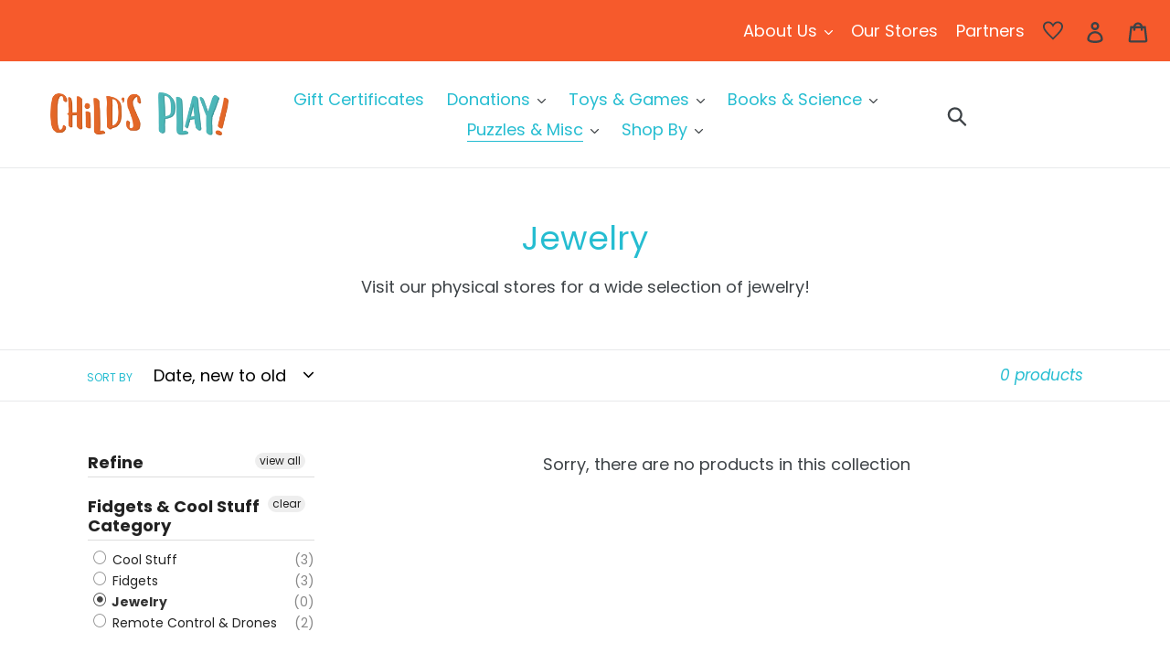

--- FILE ---
content_type: text/html; charset=utf-8
request_url: https://childsplaytoysandbooks.com/collections/jewelry
body_size: 23534
content:
<!doctype html>
<html class="no-js" lang="en">
<head>
  <meta charset="utf-8">
  <meta http-equiv="X-UA-Compatible" content="IE=edge,chrome=1">
  <meta name="viewport" content="width=device-width,initial-scale=1">
  <meta name="theme-color" content="#00bbb9">
  <link rel="canonical" href="https://childsplaytoysandbooks.com/collections/jewelry"><link rel="shortcut icon" href="//childsplaytoysandbooks.com/cdn/shop/files/Asset_20_32x32.png?v=1614295549" type="image/png"><title>Jewelry
&ndash; Child&#39;s Play</title><meta name="description" content="Visit our physical stores for a wide selection of jewelry!"><!-- /snippets/social-meta-tags.liquid -->




<meta property="og:site_name" content="Child&#39;s Play">
<meta property="og:url" content="https://childsplaytoysandbooks.com/collections/jewelry">
<meta property="og:title" content="Jewelry">
<meta property="og:type" content="product.group">
<meta property="og:description" content="Visit our physical stores for a wide selection of jewelry!">

<meta property="og:image" content="http://childsplaytoysandbooks.com/cdn/shop/files/logo-stacked-all_1200x1200.png?v=1614330257">
<meta property="og:image:secure_url" content="https://childsplaytoysandbooks.com/cdn/shop/files/logo-stacked-all_1200x1200.png?v=1614330257">


<meta name="twitter:card" content="summary_large_image">
<meta name="twitter:title" content="Jewelry">
<meta name="twitter:description" content="Visit our physical stores for a wide selection of jewelry!">


  <link href="//childsplaytoysandbooks.com/cdn/shop/t/23/assets/theme.scss.css?v=108036240879127381701763574976" rel="stylesheet" type="text/css" media="all" />
<script src="https://kit.fontawesome.com/6101e0af99.js" crossorigin="anonymous"></script>
  <script>
    var theme = {
      breakpoints: {
        medium: 750,
        large: 990,
        widescreen: 1400
      },
      strings: {
        addToCart: "Add to cart",
        soldOut: "Sold out",
        unavailable: "Unavailable",
        regularPrice: "Regular price",
        salePrice: "Sale price",
        sale: "Sale",
        showMore: "Show More",
        showLess: "Show Less",
        addressError: "Error looking up that address",
        addressNoResults: "No results for that address",
        addressQueryLimit: "You have exceeded the Google API usage limit. Consider upgrading to a \u003ca href=\"https:\/\/developers.google.com\/maps\/premium\/usage-limits\"\u003ePremium Plan\u003c\/a\u003e.",
        authError: "There was a problem authenticating your Google Maps account.",
        newWindow: "Opens in a new window.",
        external: "Opens external website.",
        newWindowExternal: "Opens external website in a new window.",
        removeLabel: "Remove [product]",
        update: "Update",
        quantity: "Quantity",
        discountedTotal: "Discounted total",
        regularTotal: "Regular total",
        priceColumn: "See Price column for discount details.",
        quantityMinimumMessage: "Quantity must be 1 or more",
        cartError: "There was an error while updating your cart. Please try again.",
        removedItemMessage: "Removed \u003cspan class=\"cart__removed-product-details\"\u003e([quantity]) [link]\u003c\/span\u003e from your cart.",
        unitPrice: "Unit price",
        unitPriceSeparator: "per",
        oneCartCount: "1 item",
        otherCartCount: "[count] items",
        quantityLabel: "Quantity: [count]"
      },
      moneyFormat: "${{amount}}",
      moneyFormatWithCurrency: "${{amount}} USD"
    }

    document.documentElement.className = document.documentElement.className.replace('no-js', 'js');
  </script><script src="//childsplaytoysandbooks.com/cdn/shop/t/23/assets/lazysizes.js?v=94224023136283657951763570018" defer="defer"></script>
  <script src="//childsplaytoysandbooks.com/cdn/shop/t/23/assets/vendor.js?v=12001839194546984181763570018" defer="defer"></script>
  <script src="//childsplaytoysandbooks.com/cdn/shop/t/23/assets/theme.js?v=46846441663653454351763570018" defer="defer"></script>

  <script>window.performance && window.performance.mark && window.performance.mark('shopify.content_for_header.start');</script><meta id="shopify-digital-wallet" name="shopify-digital-wallet" content="/27724709987/digital_wallets/dialog">
<meta name="shopify-checkout-api-token" content="1e7aed116ad0e17878f6287c3a248c46">
<link rel="alternate" type="application/atom+xml" title="Feed" href="/collections/jewelry.atom" />
<link rel="alternate" type="application/json+oembed" href="https://childsplaytoysandbooks.com/collections/jewelry.oembed">
<script async="async" src="/checkouts/internal/preloads.js?locale=en-US"></script>
<link rel="preconnect" href="https://shop.app" crossorigin="anonymous">
<script async="async" src="https://shop.app/checkouts/internal/preloads.js?locale=en-US&shop_id=27724709987" crossorigin="anonymous"></script>
<script id="shopify-features" type="application/json">{"accessToken":"1e7aed116ad0e17878f6287c3a248c46","betas":["rich-media-storefront-analytics"],"domain":"childsplaytoysandbooks.com","predictiveSearch":true,"shopId":27724709987,"locale":"en"}</script>
<script>var Shopify = Shopify || {};
Shopify.shop = "suitepstudio.myshopify.com";
Shopify.locale = "en";
Shopify.currency = {"active":"USD","rate":"1.0"};
Shopify.country = "US";
Shopify.theme = {"name":"Dec '25 Homepage","id":168633139477,"schema_name":"Debut","schema_version":"13.3.0","theme_store_id":796,"role":"main"};
Shopify.theme.handle = "null";
Shopify.theme.style = {"id":null,"handle":null};
Shopify.cdnHost = "childsplaytoysandbooks.com/cdn";
Shopify.routes = Shopify.routes || {};
Shopify.routes.root = "/";</script>
<script type="module">!function(o){(o.Shopify=o.Shopify||{}).modules=!0}(window);</script>
<script>!function(o){function n(){var o=[];function n(){o.push(Array.prototype.slice.apply(arguments))}return n.q=o,n}var t=o.Shopify=o.Shopify||{};t.loadFeatures=n(),t.autoloadFeatures=n()}(window);</script>
<script>
  window.ShopifyPay = window.ShopifyPay || {};
  window.ShopifyPay.apiHost = "shop.app\/pay";
  window.ShopifyPay.redirectState = null;
</script>
<script id="shop-js-analytics" type="application/json">{"pageType":"collection"}</script>
<script defer="defer" async type="module" src="//childsplaytoysandbooks.com/cdn/shopifycloud/shop-js/modules/v2/client.init-shop-cart-sync_DtuiiIyl.en.esm.js"></script>
<script defer="defer" async type="module" src="//childsplaytoysandbooks.com/cdn/shopifycloud/shop-js/modules/v2/chunk.common_CUHEfi5Q.esm.js"></script>
<script type="module">
  await import("//childsplaytoysandbooks.com/cdn/shopifycloud/shop-js/modules/v2/client.init-shop-cart-sync_DtuiiIyl.en.esm.js");
await import("//childsplaytoysandbooks.com/cdn/shopifycloud/shop-js/modules/v2/chunk.common_CUHEfi5Q.esm.js");

  window.Shopify.SignInWithShop?.initShopCartSync?.({"fedCMEnabled":true,"windoidEnabled":true});

</script>
<script>
  window.Shopify = window.Shopify || {};
  if (!window.Shopify.featureAssets) window.Shopify.featureAssets = {};
  window.Shopify.featureAssets['shop-js'] = {"shop-cart-sync":["modules/v2/client.shop-cart-sync_DFoTY42P.en.esm.js","modules/v2/chunk.common_CUHEfi5Q.esm.js"],"init-fed-cm":["modules/v2/client.init-fed-cm_D2UNy1i2.en.esm.js","modules/v2/chunk.common_CUHEfi5Q.esm.js"],"init-shop-email-lookup-coordinator":["modules/v2/client.init-shop-email-lookup-coordinator_BQEe2rDt.en.esm.js","modules/v2/chunk.common_CUHEfi5Q.esm.js"],"shop-cash-offers":["modules/v2/client.shop-cash-offers_3CTtReFF.en.esm.js","modules/v2/chunk.common_CUHEfi5Q.esm.js","modules/v2/chunk.modal_BewljZkx.esm.js"],"shop-button":["modules/v2/client.shop-button_C6oxCjDL.en.esm.js","modules/v2/chunk.common_CUHEfi5Q.esm.js"],"init-windoid":["modules/v2/client.init-windoid_5pix8xhK.en.esm.js","modules/v2/chunk.common_CUHEfi5Q.esm.js"],"avatar":["modules/v2/client.avatar_BTnouDA3.en.esm.js"],"init-shop-cart-sync":["modules/v2/client.init-shop-cart-sync_DtuiiIyl.en.esm.js","modules/v2/chunk.common_CUHEfi5Q.esm.js"],"shop-toast-manager":["modules/v2/client.shop-toast-manager_BYv_8cH1.en.esm.js","modules/v2/chunk.common_CUHEfi5Q.esm.js"],"pay-button":["modules/v2/client.pay-button_FnF9EIkY.en.esm.js","modules/v2/chunk.common_CUHEfi5Q.esm.js"],"shop-login-button":["modules/v2/client.shop-login-button_CH1KUpOf.en.esm.js","modules/v2/chunk.common_CUHEfi5Q.esm.js","modules/v2/chunk.modal_BewljZkx.esm.js"],"init-customer-accounts-sign-up":["modules/v2/client.init-customer-accounts-sign-up_aj7QGgYS.en.esm.js","modules/v2/client.shop-login-button_CH1KUpOf.en.esm.js","modules/v2/chunk.common_CUHEfi5Q.esm.js","modules/v2/chunk.modal_BewljZkx.esm.js"],"init-shop-for-new-customer-accounts":["modules/v2/client.init-shop-for-new-customer-accounts_NbnYRf_7.en.esm.js","modules/v2/client.shop-login-button_CH1KUpOf.en.esm.js","modules/v2/chunk.common_CUHEfi5Q.esm.js","modules/v2/chunk.modal_BewljZkx.esm.js"],"init-customer-accounts":["modules/v2/client.init-customer-accounts_ppedhqCH.en.esm.js","modules/v2/client.shop-login-button_CH1KUpOf.en.esm.js","modules/v2/chunk.common_CUHEfi5Q.esm.js","modules/v2/chunk.modal_BewljZkx.esm.js"],"shop-follow-button":["modules/v2/client.shop-follow-button_CMIBBa6u.en.esm.js","modules/v2/chunk.common_CUHEfi5Q.esm.js","modules/v2/chunk.modal_BewljZkx.esm.js"],"lead-capture":["modules/v2/client.lead-capture_But0hIyf.en.esm.js","modules/v2/chunk.common_CUHEfi5Q.esm.js","modules/v2/chunk.modal_BewljZkx.esm.js"],"checkout-modal":["modules/v2/client.checkout-modal_BBxc70dQ.en.esm.js","modules/v2/chunk.common_CUHEfi5Q.esm.js","modules/v2/chunk.modal_BewljZkx.esm.js"],"shop-login":["modules/v2/client.shop-login_hM3Q17Kl.en.esm.js","modules/v2/chunk.common_CUHEfi5Q.esm.js","modules/v2/chunk.modal_BewljZkx.esm.js"],"payment-terms":["modules/v2/client.payment-terms_CAtGlQYS.en.esm.js","modules/v2/chunk.common_CUHEfi5Q.esm.js","modules/v2/chunk.modal_BewljZkx.esm.js"]};
</script>
<script>(function() {
  var isLoaded = false;
  function asyncLoad() {
    if (isLoaded) return;
    isLoaded = true;
    var urls = ["https:\/\/inffuse.eventscalendar.co\/plugins\/shopify\/loader.js?app=calendar\u0026shop=suitepstudio.myshopify.com\u0026shop=suitepstudio.myshopify.com","https:\/\/cdn.popt.in\/pixel.js?id=dbe659cb25982\u0026shop=suitepstudio.myshopify.com","https:\/\/cdn.nfcube.com\/instafeed-04b3a97c219f88a34c6151fc1c2e4022.js?shop=suitepstudio.myshopify.com"];
    for (var i = 0; i < urls.length; i++) {
      var s = document.createElement('script');
      s.type = 'text/javascript';
      s.async = true;
      s.src = urls[i];
      var x = document.getElementsByTagName('script')[0];
      x.parentNode.insertBefore(s, x);
    }
  };
  if(window.attachEvent) {
    window.attachEvent('onload', asyncLoad);
  } else {
    window.addEventListener('load', asyncLoad, false);
  }
})();</script>
<script id="__st">var __st={"a":27724709987,"offset":-18000,"reqid":"d149de8a-6f76-4a76-8ea7-c2f07eec9397-1766316949","pageurl":"childsplaytoysandbooks.com\/collections\/jewelry","u":"7c376395438b","p":"collection","rtyp":"collection","rid":164684136547};</script>
<script>window.ShopifyPaypalV4VisibilityTracking = true;</script>
<script id="captcha-bootstrap">!function(){'use strict';const t='contact',e='account',n='new_comment',o=[[t,t],['blogs',n],['comments',n],[t,'customer']],c=[[e,'customer_login'],[e,'guest_login'],[e,'recover_customer_password'],[e,'create_customer']],r=t=>t.map((([t,e])=>`form[action*='/${t}']:not([data-nocaptcha='true']) input[name='form_type'][value='${e}']`)).join(','),a=t=>()=>t?[...document.querySelectorAll(t)].map((t=>t.form)):[];function s(){const t=[...o],e=r(t);return a(e)}const i='password',u='form_key',d=['recaptcha-v3-token','g-recaptcha-response','h-captcha-response',i],f=()=>{try{return window.sessionStorage}catch{return}},m='__shopify_v',_=t=>t.elements[u];function p(t,e,n=!1){try{const o=window.sessionStorage,c=JSON.parse(o.getItem(e)),{data:r}=function(t){const{data:e,action:n}=t;return t[m]||n?{data:e,action:n}:{data:t,action:n}}(c);for(const[e,n]of Object.entries(r))t.elements[e]&&(t.elements[e].value=n);n&&o.removeItem(e)}catch(o){console.error('form repopulation failed',{error:o})}}const l='form_type',E='cptcha';function T(t){t.dataset[E]=!0}const w=window,h=w.document,L='Shopify',v='ce_forms',y='captcha';let A=!1;((t,e)=>{const n=(g='f06e6c50-85a8-45c8-87d0-21a2b65856fe',I='https://cdn.shopify.com/shopifycloud/storefront-forms-hcaptcha/ce_storefront_forms_captcha_hcaptcha.v1.5.2.iife.js',D={infoText:'Protected by hCaptcha',privacyText:'Privacy',termsText:'Terms'},(t,e,n)=>{const o=w[L][v],c=o.bindForm;if(c)return c(t,g,e,D).then(n);var r;o.q.push([[t,g,e,D],n]),r=I,A||(h.body.append(Object.assign(h.createElement('script'),{id:'captcha-provider',async:!0,src:r})),A=!0)});var g,I,D;w[L]=w[L]||{},w[L][v]=w[L][v]||{},w[L][v].q=[],w[L][y]=w[L][y]||{},w[L][y].protect=function(t,e){n(t,void 0,e),T(t)},Object.freeze(w[L][y]),function(t,e,n,w,h,L){const[v,y,A,g]=function(t,e,n){const i=e?o:[],u=t?c:[],d=[...i,...u],f=r(d),m=r(i),_=r(d.filter((([t,e])=>n.includes(e))));return[a(f),a(m),a(_),s()]}(w,h,L),I=t=>{const e=t.target;return e instanceof HTMLFormElement?e:e&&e.form},D=t=>v().includes(t);t.addEventListener('submit',(t=>{const e=I(t);if(!e)return;const n=D(e)&&!e.dataset.hcaptchaBound&&!e.dataset.recaptchaBound,o=_(e),c=g().includes(e)&&(!o||!o.value);(n||c)&&t.preventDefault(),c&&!n&&(function(t){try{if(!f())return;!function(t){const e=f();if(!e)return;const n=_(t);if(!n)return;const o=n.value;o&&e.removeItem(o)}(t);const e=Array.from(Array(32),(()=>Math.random().toString(36)[2])).join('');!function(t,e){_(t)||t.append(Object.assign(document.createElement('input'),{type:'hidden',name:u})),t.elements[u].value=e}(t,e),function(t,e){const n=f();if(!n)return;const o=[...t.querySelectorAll(`input[type='${i}']`)].map((({name:t})=>t)),c=[...d,...o],r={};for(const[a,s]of new FormData(t).entries())c.includes(a)||(r[a]=s);n.setItem(e,JSON.stringify({[m]:1,action:t.action,data:r}))}(t,e)}catch(e){console.error('failed to persist form',e)}}(e),e.submit())}));const S=(t,e)=>{t&&!t.dataset[E]&&(n(t,e.some((e=>e===t))),T(t))};for(const o of['focusin','change'])t.addEventListener(o,(t=>{const e=I(t);D(e)&&S(e,y())}));const B=e.get('form_key'),M=e.get(l),P=B&&M;t.addEventListener('DOMContentLoaded',(()=>{const t=y();if(P)for(const e of t)e.elements[l].value===M&&p(e,B);[...new Set([...A(),...v().filter((t=>'true'===t.dataset.shopifyCaptcha))])].forEach((e=>S(e,t)))}))}(h,new URLSearchParams(w.location.search),n,t,e,['guest_login'])})(!0,!0)}();</script>
<script integrity="sha256-4kQ18oKyAcykRKYeNunJcIwy7WH5gtpwJnB7kiuLZ1E=" data-source-attribution="shopify.loadfeatures" defer="defer" src="//childsplaytoysandbooks.com/cdn/shopifycloud/storefront/assets/storefront/load_feature-a0a9edcb.js" crossorigin="anonymous"></script>
<script crossorigin="anonymous" defer="defer" src="//childsplaytoysandbooks.com/cdn/shopifycloud/storefront/assets/shopify_pay/storefront-65b4c6d7.js?v=20250812"></script>
<script data-source-attribution="shopify.dynamic_checkout.dynamic.init">var Shopify=Shopify||{};Shopify.PaymentButton=Shopify.PaymentButton||{isStorefrontPortableWallets:!0,init:function(){window.Shopify.PaymentButton.init=function(){};var t=document.createElement("script");t.src="https://childsplaytoysandbooks.com/cdn/shopifycloud/portable-wallets/latest/portable-wallets.en.js",t.type="module",document.head.appendChild(t)}};
</script>
<script data-source-attribution="shopify.dynamic_checkout.buyer_consent">
  function portableWalletsHideBuyerConsent(e){var t=document.getElementById("shopify-buyer-consent"),n=document.getElementById("shopify-subscription-policy-button");t&&n&&(t.classList.add("hidden"),t.setAttribute("aria-hidden","true"),n.removeEventListener("click",e))}function portableWalletsShowBuyerConsent(e){var t=document.getElementById("shopify-buyer-consent"),n=document.getElementById("shopify-subscription-policy-button");t&&n&&(t.classList.remove("hidden"),t.removeAttribute("aria-hidden"),n.addEventListener("click",e))}window.Shopify?.PaymentButton&&(window.Shopify.PaymentButton.hideBuyerConsent=portableWalletsHideBuyerConsent,window.Shopify.PaymentButton.showBuyerConsent=portableWalletsShowBuyerConsent);
</script>
<script data-source-attribution="shopify.dynamic_checkout.cart.bootstrap">document.addEventListener("DOMContentLoaded",(function(){function t(){return document.querySelector("shopify-accelerated-checkout-cart, shopify-accelerated-checkout")}if(t())Shopify.PaymentButton.init();else{new MutationObserver((function(e,n){t()&&(Shopify.PaymentButton.init(),n.disconnect())})).observe(document.body,{childList:!0,subtree:!0})}}));
</script>
<link id="shopify-accelerated-checkout-styles" rel="stylesheet" media="screen" href="https://childsplaytoysandbooks.com/cdn/shopifycloud/portable-wallets/latest/accelerated-checkout-backwards-compat.css" crossorigin="anonymous">
<style id="shopify-accelerated-checkout-cart">
        #shopify-buyer-consent {
  margin-top: 1em;
  display: inline-block;
  width: 100%;
}

#shopify-buyer-consent.hidden {
  display: none;
}

#shopify-subscription-policy-button {
  background: none;
  border: none;
  padding: 0;
  text-decoration: underline;
  font-size: inherit;
  cursor: pointer;
}

#shopify-subscription-policy-button::before {
  box-shadow: none;
}

      </style>

<script>window.performance && window.performance.mark && window.performance.mark('shopify.content_for_header.end');</script>
<!--AZEXO_Header_Scripts--> <script>
        var azh = {
            shop: 'suitepstudio.myshopify.com',
            device_prefixes: {"lg":{"label":"Large device","width":false,"height":false,"container":1170,"min":1200},"md":{"label":"Medium device","width":992,"height":false,"container":970,"max":1199,"min":992},"sm":{"label":"Small device","width":768,"height":1150,"container":750,"max":991,"min":768},"xs":{"label":"Extra small device","width":320,"height":750,"max":767}},
        };
        var azexo = {
          purchase_extension: 'Purchase extension',
          strings: {
            addToCart: "Add to cart",
            soldOut: "Sold out",
            unavailable: "Unavailable",
            regularPrice: "Regular price",
            sale: "Sale",
            quantityMinimumMessage: "Quantity must be 1 or more",
            unitPrice: "Unit price",
            unitPriceSeparator: "per",
            oneCartCount: "1 item",
            otherCartCount: "[count] items",
            quantityLabel: "Quantity: [count]"
          },
          moneyFormat: "${{amount}}"
        }
        </script><style>.az-container {
        padding-right: 15px;
        padding-left: 15px;
        margin-left: auto;
        margin-right: auto;
        box-sizing: border-box;
    }
@media (min-width: 768px) {
                    .az-container {
                        max-width: 750px;
                    }
                }
@media (min-width: 992px) {
                    .az-container {
                        max-width: 970px;
                    }
                }
@media (min-width: 1200px) {
                    .az-container {
                        max-width: 1170px;
                    }
                }
</style><script>azexo.extensions = [''];</script> <!--End_AZEXO_Header_Scripts--><!--AZEXO_Version_85-->
  <script src="//ajax.googleapis.com/ajax/libs/jquery/2.2.3/jquery.min.js" type="text/javascript"></script>
<div id="shopify-section-filter-menu-settings" class="shopify-section"><style type="text/css">
/*  Filter Menu Color and Image Section CSS */</style>
<link href="//childsplaytoysandbooks.com/cdn/shop/t/23/assets/filter-menu.scss.css?v=17530903246988792101763574976" rel="stylesheet" type="text/css" media="all" />
<script src="//childsplaytoysandbooks.com/cdn/shop/t/23/assets/filter-menu.js?v=107598899066246080521763570018" type="text/javascript"></script>





</div>
<link href="https://monorail-edge.shopifysvc.com" rel="dns-prefetch">
<script>(function(){if ("sendBeacon" in navigator && "performance" in window) {try {var session_token_from_headers = performance.getEntriesByType('navigation')[0].serverTiming.find(x => x.name == '_s').description;} catch {var session_token_from_headers = undefined;}var session_cookie_matches = document.cookie.match(/_shopify_s=([^;]*)/);var session_token_from_cookie = session_cookie_matches && session_cookie_matches.length === 2 ? session_cookie_matches[1] : "";var session_token = session_token_from_headers || session_token_from_cookie || "";function handle_abandonment_event(e) {var entries = performance.getEntries().filter(function(entry) {return /monorail-edge.shopifysvc.com/.test(entry.name);});if (!window.abandonment_tracked && entries.length === 0) {window.abandonment_tracked = true;var currentMs = Date.now();var navigation_start = performance.timing.navigationStart;var payload = {shop_id: 27724709987,url: window.location.href,navigation_start,duration: currentMs - navigation_start,session_token,page_type: "collection"};window.navigator.sendBeacon("https://monorail-edge.shopifysvc.com/v1/produce", JSON.stringify({schema_id: "online_store_buyer_site_abandonment/1.1",payload: payload,metadata: {event_created_at_ms: currentMs,event_sent_at_ms: currentMs}}));}}window.addEventListener('pagehide', handle_abandonment_event);}}());</script>
<script id="web-pixels-manager-setup">(function e(e,d,r,n,o){if(void 0===o&&(o={}),!Boolean(null===(a=null===(i=window.Shopify)||void 0===i?void 0:i.analytics)||void 0===a?void 0:a.replayQueue)){var i,a;window.Shopify=window.Shopify||{};var t=window.Shopify;t.analytics=t.analytics||{};var s=t.analytics;s.replayQueue=[],s.publish=function(e,d,r){return s.replayQueue.push([e,d,r]),!0};try{self.performance.mark("wpm:start")}catch(e){}var l=function(){var e={modern:/Edge?\/(1{2}[4-9]|1[2-9]\d|[2-9]\d{2}|\d{4,})\.\d+(\.\d+|)|Firefox\/(1{2}[4-9]|1[2-9]\d|[2-9]\d{2}|\d{4,})\.\d+(\.\d+|)|Chrom(ium|e)\/(9{2}|\d{3,})\.\d+(\.\d+|)|(Maci|X1{2}).+ Version\/(15\.\d+|(1[6-9]|[2-9]\d|\d{3,})\.\d+)([,.]\d+|)( \(\w+\)|)( Mobile\/\w+|) Safari\/|Chrome.+OPR\/(9{2}|\d{3,})\.\d+\.\d+|(CPU[ +]OS|iPhone[ +]OS|CPU[ +]iPhone|CPU IPhone OS|CPU iPad OS)[ +]+(15[._]\d+|(1[6-9]|[2-9]\d|\d{3,})[._]\d+)([._]\d+|)|Android:?[ /-](13[3-9]|1[4-9]\d|[2-9]\d{2}|\d{4,})(\.\d+|)(\.\d+|)|Android.+Firefox\/(13[5-9]|1[4-9]\d|[2-9]\d{2}|\d{4,})\.\d+(\.\d+|)|Android.+Chrom(ium|e)\/(13[3-9]|1[4-9]\d|[2-9]\d{2}|\d{4,})\.\d+(\.\d+|)|SamsungBrowser\/([2-9]\d|\d{3,})\.\d+/,legacy:/Edge?\/(1[6-9]|[2-9]\d|\d{3,})\.\d+(\.\d+|)|Firefox\/(5[4-9]|[6-9]\d|\d{3,})\.\d+(\.\d+|)|Chrom(ium|e)\/(5[1-9]|[6-9]\d|\d{3,})\.\d+(\.\d+|)([\d.]+$|.*Safari\/(?![\d.]+ Edge\/[\d.]+$))|(Maci|X1{2}).+ Version\/(10\.\d+|(1[1-9]|[2-9]\d|\d{3,})\.\d+)([,.]\d+|)( \(\w+\)|)( Mobile\/\w+|) Safari\/|Chrome.+OPR\/(3[89]|[4-9]\d|\d{3,})\.\d+\.\d+|(CPU[ +]OS|iPhone[ +]OS|CPU[ +]iPhone|CPU IPhone OS|CPU iPad OS)[ +]+(10[._]\d+|(1[1-9]|[2-9]\d|\d{3,})[._]\d+)([._]\d+|)|Android:?[ /-](13[3-9]|1[4-9]\d|[2-9]\d{2}|\d{4,})(\.\d+|)(\.\d+|)|Mobile Safari.+OPR\/([89]\d|\d{3,})\.\d+\.\d+|Android.+Firefox\/(13[5-9]|1[4-9]\d|[2-9]\d{2}|\d{4,})\.\d+(\.\d+|)|Android.+Chrom(ium|e)\/(13[3-9]|1[4-9]\d|[2-9]\d{2}|\d{4,})\.\d+(\.\d+|)|Android.+(UC? ?Browser|UCWEB|U3)[ /]?(15\.([5-9]|\d{2,})|(1[6-9]|[2-9]\d|\d{3,})\.\d+)\.\d+|SamsungBrowser\/(5\.\d+|([6-9]|\d{2,})\.\d+)|Android.+MQ{2}Browser\/(14(\.(9|\d{2,})|)|(1[5-9]|[2-9]\d|\d{3,})(\.\d+|))(\.\d+|)|K[Aa][Ii]OS\/(3\.\d+|([4-9]|\d{2,})\.\d+)(\.\d+|)/},d=e.modern,r=e.legacy,n=navigator.userAgent;return n.match(d)?"modern":n.match(r)?"legacy":"unknown"}(),u="modern"===l?"modern":"legacy",c=(null!=n?n:{modern:"",legacy:""})[u],f=function(e){return[e.baseUrl,"/wpm","/b",e.hashVersion,"modern"===e.buildTarget?"m":"l",".js"].join("")}({baseUrl:d,hashVersion:r,buildTarget:u}),m=function(e){var d=e.version,r=e.bundleTarget,n=e.surface,o=e.pageUrl,i=e.monorailEndpoint;return{emit:function(e){var a=e.status,t=e.errorMsg,s=(new Date).getTime(),l=JSON.stringify({metadata:{event_sent_at_ms:s},events:[{schema_id:"web_pixels_manager_load/3.1",payload:{version:d,bundle_target:r,page_url:o,status:a,surface:n,error_msg:t},metadata:{event_created_at_ms:s}}]});if(!i)return console&&console.warn&&console.warn("[Web Pixels Manager] No Monorail endpoint provided, skipping logging."),!1;try{return self.navigator.sendBeacon.bind(self.navigator)(i,l)}catch(e){}var u=new XMLHttpRequest;try{return u.open("POST",i,!0),u.setRequestHeader("Content-Type","text/plain"),u.send(l),!0}catch(e){return console&&console.warn&&console.warn("[Web Pixels Manager] Got an unhandled error while logging to Monorail."),!1}}}}({version:r,bundleTarget:l,surface:e.surface,pageUrl:self.location.href,monorailEndpoint:e.monorailEndpoint});try{o.browserTarget=l,function(e){var d=e.src,r=e.async,n=void 0===r||r,o=e.onload,i=e.onerror,a=e.sri,t=e.scriptDataAttributes,s=void 0===t?{}:t,l=document.createElement("script"),u=document.querySelector("head"),c=document.querySelector("body");if(l.async=n,l.src=d,a&&(l.integrity=a,l.crossOrigin="anonymous"),s)for(var f in s)if(Object.prototype.hasOwnProperty.call(s,f))try{l.dataset[f]=s[f]}catch(e){}if(o&&l.addEventListener("load",o),i&&l.addEventListener("error",i),u)u.appendChild(l);else{if(!c)throw new Error("Did not find a head or body element to append the script");c.appendChild(l)}}({src:f,async:!0,onload:function(){if(!function(){var e,d;return Boolean(null===(d=null===(e=window.Shopify)||void 0===e?void 0:e.analytics)||void 0===d?void 0:d.initialized)}()){var d=window.webPixelsManager.init(e)||void 0;if(d){var r=window.Shopify.analytics;r.replayQueue.forEach((function(e){var r=e[0],n=e[1],o=e[2];d.publishCustomEvent(r,n,o)})),r.replayQueue=[],r.publish=d.publishCustomEvent,r.visitor=d.visitor,r.initialized=!0}}},onerror:function(){return m.emit({status:"failed",errorMsg:"".concat(f," has failed to load")})},sri:function(e){var d=/^sha384-[A-Za-z0-9+/=]+$/;return"string"==typeof e&&d.test(e)}(c)?c:"",scriptDataAttributes:o}),m.emit({status:"loading"})}catch(e){m.emit({status:"failed",errorMsg:(null==e?void 0:e.message)||"Unknown error"})}}})({shopId: 27724709987,storefrontBaseUrl: "https://childsplaytoysandbooks.com",extensionsBaseUrl: "https://extensions.shopifycdn.com/cdn/shopifycloud/web-pixels-manager",monorailEndpoint: "https://monorail-edge.shopifysvc.com/unstable/produce_batch",surface: "storefront-renderer",enabledBetaFlags: ["2dca8a86"],webPixelsConfigList: [{"id":"116687125","eventPayloadVersion":"v1","runtimeContext":"LAX","scriptVersion":"1","type":"CUSTOM","privacyPurposes":["ANALYTICS"],"name":"Google Analytics tag (migrated)"},{"id":"shopify-app-pixel","configuration":"{}","eventPayloadVersion":"v1","runtimeContext":"STRICT","scriptVersion":"0450","apiClientId":"shopify-pixel","type":"APP","privacyPurposes":["ANALYTICS","MARKETING"]},{"id":"shopify-custom-pixel","eventPayloadVersion":"v1","runtimeContext":"LAX","scriptVersion":"0450","apiClientId":"shopify-pixel","type":"CUSTOM","privacyPurposes":["ANALYTICS","MARKETING"]}],isMerchantRequest: false,initData: {"shop":{"name":"Child's Play","paymentSettings":{"currencyCode":"USD"},"myshopifyDomain":"suitepstudio.myshopify.com","countryCode":"US","storefrontUrl":"https:\/\/childsplaytoysandbooks.com"},"customer":null,"cart":null,"checkout":null,"productVariants":[],"purchasingCompany":null},},"https://childsplaytoysandbooks.com/cdn","1e0b1122w61c904dfpc855754am2b403ea2",{"modern":"","legacy":""},{"shopId":"27724709987","storefrontBaseUrl":"https:\/\/childsplaytoysandbooks.com","extensionBaseUrl":"https:\/\/extensions.shopifycdn.com\/cdn\/shopifycloud\/web-pixels-manager","surface":"storefront-renderer","enabledBetaFlags":"[\"2dca8a86\"]","isMerchantRequest":"false","hashVersion":"1e0b1122w61c904dfpc855754am2b403ea2","publish":"custom","events":"[[\"page_viewed\",{}],[\"collection_viewed\",{\"collection\":{\"id\":\"164684136547\",\"title\":\"Jewelry\",\"productVariants\":[]}}]]"});</script><script>
  window.ShopifyAnalytics = window.ShopifyAnalytics || {};
  window.ShopifyAnalytics.meta = window.ShopifyAnalytics.meta || {};
  window.ShopifyAnalytics.meta.currency = 'USD';
  var meta = {"products":[],"page":{"pageType":"collection","resourceType":"collection","resourceId":164684136547}};
  for (var attr in meta) {
    window.ShopifyAnalytics.meta[attr] = meta[attr];
  }
</script>
<script class="analytics">
  (function () {
    var customDocumentWrite = function(content) {
      var jquery = null;

      if (window.jQuery) {
        jquery = window.jQuery;
      } else if (window.Checkout && window.Checkout.$) {
        jquery = window.Checkout.$;
      }

      if (jquery) {
        jquery('body').append(content);
      }
    };

    var hasLoggedConversion = function(token) {
      if (token) {
        return document.cookie.indexOf('loggedConversion=' + token) !== -1;
      }
      return false;
    }

    var setCookieIfConversion = function(token) {
      if (token) {
        var twoMonthsFromNow = new Date(Date.now());
        twoMonthsFromNow.setMonth(twoMonthsFromNow.getMonth() + 2);

        document.cookie = 'loggedConversion=' + token + '; expires=' + twoMonthsFromNow;
      }
    }

    var trekkie = window.ShopifyAnalytics.lib = window.trekkie = window.trekkie || [];
    if (trekkie.integrations) {
      return;
    }
    trekkie.methods = [
      'identify',
      'page',
      'ready',
      'track',
      'trackForm',
      'trackLink'
    ];
    trekkie.factory = function(method) {
      return function() {
        var args = Array.prototype.slice.call(arguments);
        args.unshift(method);
        trekkie.push(args);
        return trekkie;
      };
    };
    for (var i = 0; i < trekkie.methods.length; i++) {
      var key = trekkie.methods[i];
      trekkie[key] = trekkie.factory(key);
    }
    trekkie.load = function(config) {
      trekkie.config = config || {};
      trekkie.config.initialDocumentCookie = document.cookie;
      var first = document.getElementsByTagName('script')[0];
      var script = document.createElement('script');
      script.type = 'text/javascript';
      script.onerror = function(e) {
        var scriptFallback = document.createElement('script');
        scriptFallback.type = 'text/javascript';
        scriptFallback.onerror = function(error) {
                var Monorail = {
      produce: function produce(monorailDomain, schemaId, payload) {
        var currentMs = new Date().getTime();
        var event = {
          schema_id: schemaId,
          payload: payload,
          metadata: {
            event_created_at_ms: currentMs,
            event_sent_at_ms: currentMs
          }
        };
        return Monorail.sendRequest("https://" + monorailDomain + "/v1/produce", JSON.stringify(event));
      },
      sendRequest: function sendRequest(endpointUrl, payload) {
        // Try the sendBeacon API
        if (window && window.navigator && typeof window.navigator.sendBeacon === 'function' && typeof window.Blob === 'function' && !Monorail.isIos12()) {
          var blobData = new window.Blob([payload], {
            type: 'text/plain'
          });

          if (window.navigator.sendBeacon(endpointUrl, blobData)) {
            return true;
          } // sendBeacon was not successful

        } // XHR beacon

        var xhr = new XMLHttpRequest();

        try {
          xhr.open('POST', endpointUrl);
          xhr.setRequestHeader('Content-Type', 'text/plain');
          xhr.send(payload);
        } catch (e) {
          console.log(e);
        }

        return false;
      },
      isIos12: function isIos12() {
        return window.navigator.userAgent.lastIndexOf('iPhone; CPU iPhone OS 12_') !== -1 || window.navigator.userAgent.lastIndexOf('iPad; CPU OS 12_') !== -1;
      }
    };
    Monorail.produce('monorail-edge.shopifysvc.com',
      'trekkie_storefront_load_errors/1.1',
      {shop_id: 27724709987,
      theme_id: 168633139477,
      app_name: "storefront",
      context_url: window.location.href,
      source_url: "//childsplaytoysandbooks.com/cdn/s/trekkie.storefront.4b0d51228c8d1703f19d66468963c9de55bf59b0.min.js"});

        };
        scriptFallback.async = true;
        scriptFallback.src = '//childsplaytoysandbooks.com/cdn/s/trekkie.storefront.4b0d51228c8d1703f19d66468963c9de55bf59b0.min.js';
        first.parentNode.insertBefore(scriptFallback, first);
      };
      script.async = true;
      script.src = '//childsplaytoysandbooks.com/cdn/s/trekkie.storefront.4b0d51228c8d1703f19d66468963c9de55bf59b0.min.js';
      first.parentNode.insertBefore(script, first);
    };
    trekkie.load(
      {"Trekkie":{"appName":"storefront","development":false,"defaultAttributes":{"shopId":27724709987,"isMerchantRequest":null,"themeId":168633139477,"themeCityHash":"6802342190745857184","contentLanguage":"en","currency":"USD","eventMetadataId":"c37adf05-88ef-45e3-b057-7f6db2ca895b"},"isServerSideCookieWritingEnabled":true,"monorailRegion":"shop_domain","enabledBetaFlags":["65f19447"]},"Session Attribution":{},"S2S":{"facebookCapiEnabled":false,"source":"trekkie-storefront-renderer","apiClientId":580111}}
    );

    var loaded = false;
    trekkie.ready(function() {
      if (loaded) return;
      loaded = true;

      window.ShopifyAnalytics.lib = window.trekkie;

      var originalDocumentWrite = document.write;
      document.write = customDocumentWrite;
      try { window.ShopifyAnalytics.merchantGoogleAnalytics.call(this); } catch(error) {};
      document.write = originalDocumentWrite;

      window.ShopifyAnalytics.lib.page(null,{"pageType":"collection","resourceType":"collection","resourceId":164684136547,"shopifyEmitted":true});

      var match = window.location.pathname.match(/checkouts\/(.+)\/(thank_you|post_purchase)/)
      var token = match? match[1]: undefined;
      if (!hasLoggedConversion(token)) {
        setCookieIfConversion(token);
        window.ShopifyAnalytics.lib.track("Viewed Product Category",{"currency":"USD","category":"Collection: jewelry","collectionName":"jewelry","collectionId":164684136547,"nonInteraction":true},undefined,undefined,{"shopifyEmitted":true});
      }
    });


        var eventsListenerScript = document.createElement('script');
        eventsListenerScript.async = true;
        eventsListenerScript.src = "//childsplaytoysandbooks.com/cdn/shopifycloud/storefront/assets/shop_events_listener-3da45d37.js";
        document.getElementsByTagName('head')[0].appendChild(eventsListenerScript);

})();</script>
  <script>
  if (!window.ga || (window.ga && typeof window.ga !== 'function')) {
    window.ga = function ga() {
      (window.ga.q = window.ga.q || []).push(arguments);
      if (window.Shopify && window.Shopify.analytics && typeof window.Shopify.analytics.publish === 'function') {
        window.Shopify.analytics.publish("ga_stub_called", {}, {sendTo: "google_osp_migration"});
      }
      console.error("Shopify's Google Analytics stub called with:", Array.from(arguments), "\nSee https://help.shopify.com/manual/promoting-marketing/pixels/pixel-migration#google for more information.");
    };
    if (window.Shopify && window.Shopify.analytics && typeof window.Shopify.analytics.publish === 'function') {
      window.Shopify.analytics.publish("ga_stub_initialized", {}, {sendTo: "google_osp_migration"});
    }
  }
</script>
<script
  defer
  src="https://childsplaytoysandbooks.com/cdn/shopifycloud/perf-kit/shopify-perf-kit-2.1.2.min.js"
  data-application="storefront-renderer"
  data-shop-id="27724709987"
  data-render-region="gcp-us-central1"
  data-page-type="collection"
  data-theme-instance-id="168633139477"
  data-theme-name="Debut"
  data-theme-version="13.3.0"
  data-monorail-region="shop_domain"
  data-resource-timing-sampling-rate="10"
  data-shs="true"
  data-shs-beacon="true"
  data-shs-export-with-fetch="true"
  data-shs-logs-sample-rate="1"
  data-shs-beacon-endpoint="https://childsplaytoysandbooks.com/api/collect"
></script>
</head>

<body class="template-collection">

  <a class="in-page-link visually-hidden skip-link" href="#MainContent">Skip to content</a>

  <div id="SearchDrawer" class="search-bar drawer drawer--top" role="dialog" aria-modal="true" aria-label="Search">
    <div class="search-bar__table">
      <div class="search-bar__table-cell search-bar__form-wrapper">
        <form class="search search-bar__form" action="/search" method="get" role="search">
          <input class="search__input search-bar__input" type="search" name="q" value="" placeholder="Search" aria-label="Search">
          <button class="search-bar__submit search__submit btn--link" type="submit">
            <svg aria-hidden="true" focusable="false" role="presentation" class="icon icon-search" viewBox="0 0 37 40"><path d="M35.6 36l-9.8-9.8c4.1-5.4 3.6-13.2-1.3-18.1-5.4-5.4-14.2-5.4-19.7 0-5.4 5.4-5.4 14.2 0 19.7 2.6 2.6 6.1 4.1 9.8 4.1 3 0 5.9-1 8.3-2.8l9.8 9.8c.4.4.9.6 1.4.6s1-.2 1.4-.6c.9-.9.9-2.1.1-2.9zm-20.9-8.2c-2.6 0-5.1-1-7-2.9-3.9-3.9-3.9-10.1 0-14C9.6 9 12.2 8 14.7 8s5.1 1 7 2.9c3.9 3.9 3.9 10.1 0 14-1.9 1.9-4.4 2.9-7 2.9z"/></svg>
            <span class="icon__fallback-text">Submit</span>
          </button>
        </form>
      </div>
      <div class="search-bar__table-cell text-right">
        <button type="button" class="btn--link search-bar__close js-drawer-close">
          <svg aria-hidden="true" focusable="false" role="presentation" class="icon icon-close" viewBox="0 0 40 40"><path d="M23.868 20.015L39.117 4.78c1.11-1.108 1.11-2.77 0-3.877-1.109-1.108-2.773-1.108-3.882 0L19.986 16.137 4.737.904C3.628-.204 1.965-.204.856.904c-1.11 1.108-1.11 2.77 0 3.877l15.249 15.234L.855 35.248c-1.108 1.108-1.108 2.77 0 3.877.555.554 1.248.831 1.942.831s1.386-.277 1.94-.83l15.25-15.234 15.248 15.233c.555.554 1.248.831 1.941.831s1.387-.277 1.941-.83c1.11-1.109 1.11-2.77 0-3.878L23.868 20.015z" class="layer"/></svg>
          <span class="icon__fallback-text">Close search</span>
        </button>
      </div>
    </div>
  </div><style data-shopify>

  .cart-popup {
    box-shadow: 1px 1px 10px 2px rgba(232, 233, 235, 0.5);
  }</style><div class="cart-popup-wrapper cart-popup-wrapper--hidden" role="dialog" aria-modal="true" aria-labelledby="CartPopupHeading" data-cart-popup-wrapper>
  <div class="cart-popup" data-cart-popup tabindex="-1">
    <h2 id="CartPopupHeading" class="cart-popup__heading">Just added to your cart</h2>
    <button class="cart-popup__close" aria-label="Close" data-cart-popup-close><svg aria-hidden="true" focusable="false" role="presentation" class="icon icon-close" viewBox="0 0 40 40"><path d="M23.868 20.015L39.117 4.78c1.11-1.108 1.11-2.77 0-3.877-1.109-1.108-2.773-1.108-3.882 0L19.986 16.137 4.737.904C3.628-.204 1.965-.204.856.904c-1.11 1.108-1.11 2.77 0 3.877l15.249 15.234L.855 35.248c-1.108 1.108-1.108 2.77 0 3.877.555.554 1.248.831 1.942.831s1.386-.277 1.94-.83l15.25-15.234 15.248 15.233c.555.554 1.248.831 1.941.831s1.387-.277 1.941-.83c1.11-1.109 1.11-2.77 0-3.878L23.868 20.015z" class="layer"/></svg></button>

    <div class="cart-popup-item">
      <div class="cart-popup-item__image-wrapper hide" data-cart-popup-image-wrapper>
        <div class="cart-popup-item__image cart-popup-item__image--placeholder" data-cart-popup-image-placeholder>
          <div data-placeholder-size></div>
          <div class="placeholder-background placeholder-background--animation"></div>
        </div>
      </div>
      <div class="cart-popup-item__description">
        <div>
          <div class="cart-popup-item__title" data-cart-popup-title></div>
          <ul class="product-details" aria-label="Product details" data-cart-popup-product-details></ul>
        </div>
        <div class="cart-popup-item__quantity">
          <span class="visually-hidden" data-cart-popup-quantity-label></span>
          <span aria-hidden="true">Qty:</span>
          <span aria-hidden="true" data-cart-popup-quantity></span>
        </div>
      </div>
    </div>

    <a href="/cart" class="cart-popup__cta-link btn btn--secondary-accent">
      View cart (<span data-cart-popup-cart-quantity></span>)
    </a>

    <div class="cart-popup__dismiss">
      <button class="cart-popup__dismiss-button text-link text-link--accent" data-cart-popup-dismiss>
        Continue shopping
      </button>
    </div>
  </div>
</div>

<div id="shopify-section-header" class="shopify-section"><!--AZEXO_sections/header.liquid_Section-->
  <style>
    
      .site-header__logo-image {
        max-width: 200px;
      }
    

    
      .site-header__logo-image {
        margin: 0;
      }
    
  </style>


<div data-section-id="header" data-section-type="header-section">
  
    
      <style>
        .announcement-bar {
          background-color: #f65a2c;
        }

        .announcement-bar--link:hover {
          

          
            
            background-color: #f87852;
          
        }

        .announcement-bar__message {
          color: #ffffff;
        }
      </style>

      
        <div class="announcement-bar">
      

        <p class="announcement-bar__message" ></p>
          <div class="float-right">
<ul class="site-nav list--inline top-bar-nav small--hide " id="SiteNav">
  



    
      <li class="site-nav--has-dropdown" data-has-dropdowns>
        <button class="site-nav__link site-nav__link--main site-nav__link--button" type="button" aria-expanded="false" aria-controls="SiteNavLabel-about-us">
          <span class="site-nav__label top-bar-nav__label">About Us</span><svg aria-hidden="true" focusable="false" role="presentation" class="icon icon--wide icon-chevron-down" viewBox="0 0 498.98 284.49"><defs><style>.cls-1{fill:#231f20}</style></defs><path class="cls-1" d="M80.93 271.76A35 35 0 0 1 140.68 247l189.74 189.75L520.16 247a35 35 0 1 1 49.5 49.5L355.17 511a35 35 0 0 1-49.5 0L91.18 296.5a34.89 34.89 0 0 1-10.25-24.74z" transform="translate(-80.93 -236.76)"/></svg>
        </button>

        <div class="site-nav__dropdown" id="SiteNavLabel-about-us">
          
            <ul>
              
                <li>
                  <a href="https://childsplaytoysandbooks.com/pages/meet-the-new-owner"
                  class="site-nav__link site-nav__child-link"
                  
                >
                    <span class="site-nav__label ">Our Owner</span>
                  </a>
                </li>
              
                <li>
                  <a href="/pages/philosophy"
                  class="site-nav__link site-nav__child-link"
                  
                >
                    <span class="site-nav__label ">Our Philosophy</span>
                  </a>
                </li>
              
                <li>
                  <a href="/pages/meet-our-staff"
                  class="site-nav__link site-nav__child-link"
                  
                >
                    <span class="site-nav__label ">Our Staff</span>
                  </a>
                </li>
              
                <li>
                  <a href="/pages/test"
                  class="site-nav__link site-nav__child-link"
                  
                >
                    <span class="site-nav__label ">Our Story</span>
                  </a>
                </li>
              
                <li>
                  <a href="/pages/giving-back-3"
                  class="site-nav__link site-nav__child-link site-nav__link--last"
                  
                >
                    <span class="site-nav__label ">Giving Back</span>
                  </a>
                </li>
              
            </ul>
          
        </div>
      </li>
    
  



    
      <li >
        <a href="/pages/our-stores"
          class="site-nav__link site-nav__link--main"
          
        >
          <span class="site-nav__label top-bar-nav__label">Our Stores</span>
        </a>
      </li>
    
  



    
      <li >
        <a href="/pages/partners"
          class="site-nav__link site-nav__link--main"
          
        >
          <span class="site-nav__label top-bar-nav__label">Partners</span>
        </a>
      </li>
    
  
</ul>

                  <div class="site-header__icons-wrapper">
          <a href="#swym-wishlist" class="swym-wishlist site-header__icon">
            <svg xmlns="http://www.w3.org/2000/svg" width="24" height="24" viewBox="0 0 24 24"><style> fill: #3D4246</style><path d="M6.28 3c3.236.001 4.973 3.491 5.72 5.031.75-1.547 2.469-5.021 5.726-5.021 2.058 0 4.274 1.309 4.274 4.182 0 3.442-4.744 7.851-10 13-5.258-5.151-10-9.559-10-13 0-2.676 1.965-4.193 4.28-4.192zm.001-2c-3.183 0-6.281 2.187-6.281 6.192 0 4.661 5.57 9.427 12 15.808 6.43-6.381 12-11.147 12-15.808 0-4.011-3.097-6.182-6.274-6.182-2.204 0-4.446 1.042-5.726 3.238-1.285-2.206-3.522-3.248-5.719-3.248z"/></svg>
</a>
          

          
            
              <a href="/account/login" class="site-header__icon site-header__account">
                <svg aria-hidden="true" focusable="false" role="presentation" class="icon icon-login" viewBox="0 0 28.33 37.68"><path d="M14.17 14.9a7.45 7.45 0 1 0-7.5-7.45 7.46 7.46 0 0 0 7.5 7.45zm0-10.91a3.45 3.45 0 1 1-3.5 3.46A3.46 3.46 0 0 1 14.17 4zM14.17 16.47A14.18 14.18 0 0 0 0 30.68c0 1.41.66 4 5.11 5.66a27.17 27.17 0 0 0 9.06 1.34c6.54 0 14.17-1.84 14.17-7a14.18 14.18 0 0 0-14.17-14.21zm0 17.21c-6.3 0-10.17-1.77-10.17-3a10.17 10.17 0 1 1 20.33 0c.01 1.23-3.86 3-10.16 3z"/></svg>
                <span class="icon__fallback-text">Log in</span>
              </a>
            
          

          <a href="/cart" class="site-header__icon site-header__cart">
            <svg aria-hidden="true" focusable="false" role="presentation" class="icon icon-cart" viewBox="0 0 37 40"><path d="M36.5 34.8L33.3 8h-5.9C26.7 3.9 23 .8 18.5.8S10.3 3.9 9.6 8H3.7L.5 34.8c-.2 1.5.4 2.4.9 3 .5.5 1.4 1.2 3.1 1.2h28c1.3 0 2.4-.4 3.1-1.3.7-.7 1-1.8.9-2.9zm-18-30c2.2 0 4.1 1.4 4.7 3.2h-9.5c.7-1.9 2.6-3.2 4.8-3.2zM4.5 35l2.8-23h2.2v3c0 1.1.9 2 2 2s2-.9 2-2v-3h10v3c0 1.1.9 2 2 2s2-.9 2-2v-3h2.2l2.8 23h-28z"/></svg>
            <span class="icon__fallback-text">Cart</span>
            <div id="CartCount" class="site-header__cart-count hide" data-cart-count-bubble>
              <span data-cart-count>0</span>
              <span class="icon__fallback-text medium-up--hide">items</span>
            </div>
          </a>

          

          
        </div>
            </div>

      
        </div>
      

    
  

  <header class="site-header border-bottom logo--left" role="banner">
    <div class="grid grid--no-gutters grid--table site-header__mobile-nav">
      

      <div class="grid__item medium-up--one-quarter logo-align--left">
        
        
          <div class="h2 site-header__logo">
        
          
<a href="/" class="site-header__logo-image">
              
              <img class="lazyload js"
                   src="//childsplaytoysandbooks.com/cdn/shop/files/Asset_1_130eb2a7-4b7b-41b9-bf11-62400ebcba3d_300x300.png?v=1614291847"
                   data-src="//childsplaytoysandbooks.com/cdn/shop/files/Asset_1_130eb2a7-4b7b-41b9-bf11-62400ebcba3d_{width}x.png?v=1614291847"
                   data-widths="[180, 360, 540, 720, 900, 1080, 1296, 1512, 1728, 2048]"
                   data-aspectratio="4.145038167938932"
                   data-sizes="auto"
                   alt="Child&amp;#39;s Play"
                   style="max-width: 200px">
              <noscript>
                
                <img src="//childsplaytoysandbooks.com/cdn/shop/files/Asset_1_130eb2a7-4b7b-41b9-bf11-62400ebcba3d_200x.png?v=1614291847"
                     srcset="//childsplaytoysandbooks.com/cdn/shop/files/Asset_1_130eb2a7-4b7b-41b9-bf11-62400ebcba3d_200x.png?v=1614291847 1x, //childsplaytoysandbooks.com/cdn/shop/files/Asset_1_130eb2a7-4b7b-41b9-bf11-62400ebcba3d_200x@2x.png?v=1614291847 2x"
                     alt="Child&#39;s Play"
                     style="max-width: 200px;">
              </noscript>
            </a>
          
        
          </div>
        
      </div>

      
        <nav class="grid__item medium-up--one-whole small--hide" id="AccessibleNav" role="navigation">
          <ul class="site-nav list--inline " id="SiteNav">
  



    
      <li >
        <a href="/products/childs-play-gift-certificate"
          class="site-nav__link site-nav__link--main"
          
        >
          <span class="site-nav__label">Gift Certificates</span>
        </a>
      </li>
    
  



    
      <li class="site-nav--has-dropdown" data-has-dropdowns>
        <button class="site-nav__link site-nav__link--main site-nav__link--button" type="button" aria-expanded="false" aria-controls="SiteNavLabel-donations">
          <span class="site-nav__label">Donations</span><svg aria-hidden="true" focusable="false" role="presentation" class="icon icon--wide icon-chevron-down" viewBox="0 0 498.98 284.49"><defs><style>.cls-1{fill:#231f20}</style></defs><path class="cls-1" d="M80.93 271.76A35 35 0 0 1 140.68 247l189.74 189.75L520.16 247a35 35 0 1 1 49.5 49.5L355.17 511a35 35 0 0 1-49.5 0L91.18 296.5a34.89 34.89 0 0 1-10.25-24.74z" transform="translate(-80.93 -236.76)"/></svg>
        </button>

        <div class="site-nav__dropdown" id="SiteNavLabel-donations">
          
            <ul>
              
                <li>
                  <a href="/pages/toys-for-tots-donations-partnering-with-sharon-lodge-of-mclean"
                  class="site-nav__link site-nav__child-link"
                  
                >
                    <span class="site-nav__label">Toys for Tots Donations (partnering with Sharon Lodge of McLean)</span>
                  </a>
                </li>
              
                <li>
                  <a href="/products/donation-for-kids-in-need"
                  class="site-nav__link site-nav__child-link"
                  
                >
                    <span class="site-nav__label">Donation for Kids in Need</span>
                  </a>
                </li>
              
                <li>
                  <a href="/collections/wish-list-for-the-brooks"
                  class="site-nav__link site-nav__child-link"
                  
                >
                    <span class="site-nav__label">Wish List for The Brooks Family Shelter</span>
                  </a>
                </li>
              
                <li>
                  <a href="/collections/wish-list-for-liver-mommas-families"
                  class="site-nav__link site-nav__child-link"
                  
                >
                    <span class="site-nav__label">Wish List for Liver Mommas &amp; Families</span>
                  </a>
                </li>
              
                <li>
                  <a href="https://childsplaytoysandbooks.com/collections/rainbow-families"
                  class="site-nav__link site-nav__child-link"
                  
                >
                    <span class="site-nav__label">Rainbow Families</span>
                  </a>
                </li>
              
                <li>
                  <a href="https://childsplaytoysandbooks.com/collections/the-braden-james-fund"
                  class="site-nav__link site-nav__child-link"
                  
                >
                    <span class="site-nav__label">The Braden James Fund</span>
                  </a>
                </li>
              
                <li>
                  <a href="https://childsplaytoysandbooks.com/collections/goods-for-good"
                  class="site-nav__link site-nav__child-link site-nav__link--last"
                  
                >
                    <span class="site-nav__label">Goods For Good</span>
                  </a>
                </li>
              
            </ul>
          
        </div>
      </li>
    
  



    
      <li class="site-nav--has-dropdown site-nav--has-centered-dropdown" data-has-dropdowns>
        <button class="site-nav__link site-nav__link--main site-nav__link--button" type="button" aria-expanded="false" aria-controls="SiteNavLabel-toys-games">
          <span class="site-nav__label">Toys &amp; Games</span><svg aria-hidden="true" focusable="false" role="presentation" class="icon icon--wide icon-chevron-down" viewBox="0 0 498.98 284.49"><defs><style>.cls-1{fill:#231f20}</style></defs><path class="cls-1" d="M80.93 271.76A35 35 0 0 1 140.68 247l189.74 189.75L520.16 247a35 35 0 1 1 49.5 49.5L355.17 511a35 35 0 0 1-49.5 0L91.18 296.5a34.89 34.89 0 0 1-10.25-24.74z" transform="translate(-80.93 -236.76)"/></svg>
        </button>

        <div class="site-nav__dropdown site-nav__dropdown--centered" id="SiteNavLabel-toys-games">
          
            <div class="site-nav__childlist">
              <ul class="site-nav__childlist-grid">
                
                  
                    <li class="site-nav__childlist-item">
                      <a href="/collections/active-play"
                        class="site-nav__link site-nav__child-link site-nav__child-link--parent"
                        
                      >
                        <span class="site-nav__label">Active Play</span>
                      </a>

                      
                        <ul>
                        
                          <li>
                            <a href="/collections/bikes-scooters-1"
                            class="site-nav__link site-nav__child-link"
                            
                          >
                              <span class="site-nav__label">Bikes &amp; Scooters</span>
                            </a>
                          </li>
                        
                          <li>
                            <a href="/collections/indoor-active-fun"
                            class="site-nav__link site-nav__child-link"
                            
                          >
                              <span class="site-nav__label">Indoor Active Fun</span>
                            </a>
                          </li>
                        
                          <li>
                            <a href="/collections/outdoor-active-fun"
                            class="site-nav__link site-nav__child-link"
                            
                          >
                              <span class="site-nav__label">Outdoor Active Fun</span>
                            </a>
                          </li>
                        
                        </ul>
                      

                    </li>
                  
                    <li class="site-nav__childlist-item">
                      <a href="/collections/board-games"
                        class="site-nav__link site-nav__child-link site-nav__child-link--parent"
                        
                      >
                        <span class="site-nav__label">Board Games</span>
                      </a>

                      
                        <ul>
                        
                          <li>
                            <a href="/collections/beginner-games"
                            class="site-nav__link site-nav__child-link"
                            
                          >
                              <span class="site-nav__label">Beginner Games</span>
                            </a>
                          </li>
                        
                          <li>
                            <a href="/collections/card-games"
                            class="site-nav__link site-nav__child-link"
                            
                          >
                              <span class="site-nav__label">Card Games</span>
                            </a>
                          </li>
                        
                          <li>
                            <a href="/collections/cooperative-games"
                            class="site-nav__link site-nav__child-link"
                            
                          >
                              <span class="site-nav__label">Cooperative Games</span>
                            </a>
                          </li>
                        
                          <li>
                            <a href="/collections/fast-fun-games"
                            class="site-nav__link site-nav__child-link"
                            
                          >
                              <span class="site-nav__label">Fast &amp; Fun Games</span>
                            </a>
                          </li>
                        
                          <li>
                            <a href="/collections/logic-games"
                            class="site-nav__link site-nav__child-link"
                            
                          >
                              <span class="site-nav__label">Logic Games</span>
                            </a>
                          </li>
                        
                          <li>
                            <a href="/collections/party-games-1"
                            class="site-nav__link site-nav__child-link"
                            
                          >
                              <span class="site-nav__label">Party Games</span>
                            </a>
                          </li>
                        
                          <li>
                            <a href="/collections/strategy-games"
                            class="site-nav__link site-nav__child-link"
                            
                          >
                              <span class="site-nav__label">Strategy Games</span>
                            </a>
                          </li>
                        
                          <li>
                            <a href="/collections/introductory-strategy-games"
                            class="site-nav__link site-nav__child-link"
                            
                          >
                              <span class="site-nav__label">Intro Strategy Games</span>
                            </a>
                          </li>
                        
                          <li>
                            <a href="/collections/word-games"
                            class="site-nav__link site-nav__child-link"
                            
                          >
                              <span class="site-nav__label">Word Games</span>
                            </a>
                          </li>
                        
                        </ul>
                      

                    </li>
                  
                    <li class="site-nav__childlist-item">
                      <a href="/collections/building-toys"
                        class="site-nav__link site-nav__child-link site-nav__child-link--parent"
                        
                      >
                        <span class="site-nav__label">Building Toys</span>
                      </a>

                      
                        <ul>
                        
                          <li>
                            <a href="/collections/blocks"
                            class="site-nav__link site-nav__child-link"
                            
                          >
                              <span class="site-nav__label">Blocks</span>
                            </a>
                          </li>
                        
                          <li>
                            <a href="/collections/engineering-robotics-1"
                            class="site-nav__link site-nav__child-link"
                            
                          >
                              <span class="site-nav__label">Engineering &amp; Robotics</span>
                            </a>
                          </li>
                        
                          <li>
                            <a href="/collections/magna-tiles-1"
                            class="site-nav__link site-nav__child-link"
                            
                          >
                              <span class="site-nav__label">Magna-Tiles</span>
                            </a>
                          </li>
                        
                          <li>
                            <a href="/collections/marble-runs"
                            class="site-nav__link site-nav__child-link"
                            
                          >
                              <span class="site-nav__label">Marble Runs</span>
                            </a>
                          </li>
                        
                          <li>
                            <a href="/collections/trains"
                            class="site-nav__link site-nav__child-link"
                            
                          >
                              <span class="site-nav__label">Trains</span>
                            </a>
                          </li>
                        
                          <li>
                            <a href="/collections/building-toys-1"
                            class="site-nav__link site-nav__child-link"
                            
                          >
                              <span class="site-nav__label">Other Building Toys</span>
                            </a>
                          </li>
                        
                        </ul>
                      

                    </li>
                  
                    <li class="site-nav__childlist-item">
                      <a href="/collections/lego"
                        class="site-nav__link site-nav__child-link site-nav__child-link--parent"
                        
                      >
                        <span class="site-nav__label">LEGO</span>
                      </a>

                      
                        <ul>
                        
                          <li>
                            <a href="/collections/lego-architecture"
                            class="site-nav__link site-nav__child-link"
                            
                          >
                              <span class="site-nav__label">LEGO Architecture</span>
                            </a>
                          </li>
                        
                          <li>
                            <a href="/collections/lego-city"
                            class="site-nav__link site-nav__child-link"
                            
                          >
                              <span class="site-nav__label">LEGO City</span>
                            </a>
                          </li>
                        
                          <li>
                            <a href="/collections/lego-creator"
                            class="site-nav__link site-nav__child-link"
                            
                          >
                              <span class="site-nav__label">LEGO Creator</span>
                            </a>
                          </li>
                        
                          <li>
                            <a href="/collections/lego-disney"
                            class="site-nav__link site-nav__child-link"
                            
                          >
                              <span class="site-nav__label">LEGO Disney</span>
                            </a>
                          </li>
                        
                          <li>
                            <a href="/collections/duplo-1"
                            class="site-nav__link site-nav__child-link"
                            
                          >
                              <span class="site-nav__label">LEGO Duplo</span>
                            </a>
                          </li>
                        
                          <li>
                            <a href="/collections/lego-friends"
                            class="site-nav__link site-nav__child-link"
                            
                          >
                              <span class="site-nav__label">LEGO Friends</span>
                            </a>
                          </li>
                        
                          <li>
                            <a href="/collections/lego-harry-potter"
                            class="site-nav__link site-nav__child-link"
                            
                          >
                              <span class="site-nav__label">LEGO Harry Potter</span>
                            </a>
                          </li>
                        
                          <li>
                            <a href="/collections/lego-minecraft"
                            class="site-nav__link site-nav__child-link"
                            
                          >
                              <span class="site-nav__label">LEGO Minecraft</span>
                            </a>
                          </li>
                        
                          <li>
                            <a href="/collections/lego-ninjago"
                            class="site-nav__link site-nav__child-link"
                            
                          >
                              <span class="site-nav__label">LEGO Ninjago</span>
                            </a>
                          </li>
                        
                          <li>
                            <a href="/collections/lego-star-wars"
                            class="site-nav__link site-nav__child-link"
                            
                          >
                              <span class="site-nav__label">LEGO Star Wars</span>
                            </a>
                          </li>
                        
                          <li>
                            <a href="/collections/lego-superheroes"
                            class="site-nav__link site-nav__child-link"
                            
                          >
                              <span class="site-nav__label">LEGO Superheroes</span>
                            </a>
                          </li>
                        
                          <li>
                            <a href="/collections/lego-technic"
                            class="site-nav__link site-nav__child-link"
                            
                          >
                              <span class="site-nav__label">LEGO Technic</span>
                            </a>
                          </li>
                        
                          <li>
                            <a href="/collections/other-lego-1"
                            class="site-nav__link site-nav__child-link"
                            
                          >
                              <span class="site-nav__label">Other LEGO</span>
                            </a>
                          </li>
                        
                        </ul>
                      

                    </li>
                  
                    <li class="site-nav__childlist-item">
                      <a href="/collections/pretend-play"
                        class="site-nav__link site-nav__child-link site-nav__child-link--parent"
                        
                      >
                        <span class="site-nav__label">Pretend Play</span>
                      </a>

                      
                        <ul>
                        
                          <li>
                            <a href="/collections/animals-1"
                            class="site-nav__link site-nav__child-link"
                            
                          >
                              <span class="site-nav__label">Animals</span>
                            </a>
                          </li>
                        
                          <li>
                            <a href="/collections/dolls-stuffies-1"
                            class="site-nav__link site-nav__child-link"
                            
                          >
                              <span class="site-nav__label">Dolls &amp; Action Figures</span>
                            </a>
                          </li>
                        
                          <li>
                            <a href="/collections/dollhouses"
                            class="site-nav__link site-nav__child-link"
                            
                          >
                              <span class="site-nav__label">Dollhouses &amp; Castles</span>
                            </a>
                          </li>
                        
                          <li>
                            <a href="/collections/dress-up-1"
                            class="site-nav__link site-nav__child-link"
                            
                          >
                              <span class="site-nav__label">Dress Up</span>
                            </a>
                          </li>
                        
                          <li>
                            <a href="/collections/house-career-play"
                            class="site-nav__link site-nav__child-link"
                            
                          >
                              <span class="site-nav__label">House &amp; Career Play</span>
                            </a>
                          </li>
                        
                          <li>
                            <a href="/collections/playmobil"
                            class="site-nav__link site-nav__child-link"
                            
                          >
                              <span class="site-nav__label">Playmobil</span>
                            </a>
                          </li>
                        
                          <li>
                            <a href="/collections/vehicles-1"
                            class="site-nav__link site-nav__child-link"
                            
                          >
                              <span class="site-nav__label">Vehicles</span>
                            </a>
                          </li>
                        
                        </ul>
                      

                    </li>
                  
                    <li class="site-nav__childlist-item">
                      <a href="/collections/stuffed-animals"
                        class="site-nav__link site-nav__child-link site-nav__child-link--parent"
                        
                      >
                        <span class="site-nav__label">Stuffed Animals</span>
                      </a>

                      

                    </li>
                  
                
              </ul>
            </div>

          
        </div>
      </li>
    
  



    
      <li class="site-nav--has-dropdown site-nav--has-centered-dropdown" data-has-dropdowns>
        <button class="site-nav__link site-nav__link--main site-nav__link--button" type="button" aria-expanded="false" aria-controls="SiteNavLabel-books-science">
          <span class="site-nav__label">Books &amp; Science</span><svg aria-hidden="true" focusable="false" role="presentation" class="icon icon--wide icon-chevron-down" viewBox="0 0 498.98 284.49"><defs><style>.cls-1{fill:#231f20}</style></defs><path class="cls-1" d="M80.93 271.76A35 35 0 0 1 140.68 247l189.74 189.75L520.16 247a35 35 0 1 1 49.5 49.5L355.17 511a35 35 0 0 1-49.5 0L91.18 296.5a34.89 34.89 0 0 1-10.25-24.74z" transform="translate(-80.93 -236.76)"/></svg>
        </button>

        <div class="site-nav__dropdown site-nav__dropdown--centered" id="SiteNavLabel-books-science">
          
            <div class="site-nav__childlist">
              <ul class="site-nav__childlist-grid">
                
                  
                    <li class="site-nav__childlist-item">
                      <a href="/collections/books"
                        class="site-nav__link site-nav__child-link site-nav__child-link--parent"
                        
                      >
                        <span class="site-nav__label">Books</span>
                      </a>

                      
                        <ul>
                        
                          <li>
                            <a href="/collections/new-releases"
                            class="site-nav__link site-nav__child-link"
                            
                          >
                              <span class="site-nav__label">New Releases</span>
                            </a>
                          </li>
                        
                          <li>
                            <a href="/collections/activity-books-1"
                            class="site-nav__link site-nav__child-link"
                            
                          >
                              <span class="site-nav__label">Activity Books</span>
                            </a>
                          </li>
                        
                          <li>
                            <a href="/collections/board-books-1"
                            class="site-nav__link site-nav__child-link"
                            
                          >
                              <span class="site-nav__label">Board Books</span>
                            </a>
                          </li>
                        
                          <li>
                            <a href="/collections/picture-books-1"
                            class="site-nav__link site-nav__child-link"
                            
                          >
                              <span class="site-nav__label">Picture Books</span>
                            </a>
                          </li>
                        
                          <li>
                            <a href="/collections/early-readers-1"
                            class="site-nav__link site-nav__child-link"
                            
                          >
                              <span class="site-nav__label">Early Readers</span>
                            </a>
                          </li>
                        
                          <li>
                            <a href="/collections/early-chapter-books-1"
                            class="site-nav__link site-nav__child-link"
                            
                          >
                              <span class="site-nav__label">Early Chapter Books</span>
                            </a>
                          </li>
                        
                          <li>
                            <a href="/collections/gift-books"
                            class="site-nav__link site-nav__child-link"
                            
                          >
                              <span class="site-nav__label">Gift Books</span>
                            </a>
                          </li>
                        
                          <li>
                            <a href="/collections/graphic-novels-1"
                            class="site-nav__link site-nav__child-link"
                            
                          >
                              <span class="site-nav__label">Graphic Novels</span>
                            </a>
                          </li>
                        
                          <li>
                            <a href="/collections/middle-grade-fiction-1"
                            class="site-nav__link site-nav__child-link"
                            
                          >
                              <span class="site-nav__label">Middle Grade Fiction</span>
                            </a>
                          </li>
                        
                          <li>
                            <a href="/collections/middle-grade-fantasy-1"
                            class="site-nav__link site-nav__child-link"
                            
                          >
                              <span class="site-nav__label">Middle Grade Fantasy</span>
                            </a>
                          </li>
                        
                          <li>
                            <a href="/collections/nonfiction-1"
                            class="site-nav__link site-nav__child-link"
                            
                          >
                              <span class="site-nav__label">Nonfiction</span>
                            </a>
                          </li>
                        
                          <li>
                            <a href="/collections/lgbtqia"
                            class="site-nav__link site-nav__child-link"
                            
                          >
                              <span class="site-nav__label">LGBTQIA</span>
                            </a>
                          </li>
                        
                          <li>
                            <a href="/collections/race-activism-justice"
                            class="site-nav__link site-nav__child-link"
                            
                          >
                              <span class="site-nav__label">Race, Activism &amp; Justice</span>
                            </a>
                          </li>
                        
                          <li>
                            <a href="/collections/workbooks"
                            class="site-nav__link site-nav__child-link"
                            
                          >
                              <span class="site-nav__label">Workbooks</span>
                            </a>
                          </li>
                        
                          <li>
                            <a href="/collections/young-adult"
                            class="site-nav__link site-nav__child-link"
                            
                          >
                              <span class="site-nav__label">Young Adult Books</span>
                            </a>
                          </li>
                        
                        </ul>
                      

                    </li>
                  
                    <li class="site-nav__childlist-item">
                      <a href="/collections/science"
                        class="site-nav__link site-nav__child-link site-nav__child-link--parent"
                        
                      >
                        <span class="site-nav__label">Science</span>
                      </a>

                      
                        <ul>
                        
                          <li>
                            <a href="/collections/chemistry-1"
                            class="site-nav__link site-nav__child-link"
                            
                          >
                              <span class="site-nav__label">Chemistry</span>
                            </a>
                          </li>
                        
                          <li>
                            <a href="/collections/engineering-robotics-1"
                            class="site-nav__link site-nav__child-link"
                            
                          >
                              <span class="site-nav__label">Engineering &amp; Robotics</span>
                            </a>
                          </li>
                        
                          <li>
                            <a href="/collections/natural-sciences-1"
                            class="site-nav__link site-nav__child-link"
                            
                          >
                              <span class="site-nav__label">Natural Sciences</span>
                            </a>
                          </li>
                        
                        </ul>
                      

                    </li>
                  
                
              </ul>
            </div>

          
        </div>
      </li>
    
  



    
      <li class="site-nav--has-dropdown site-nav--has-centered-dropdown" data-has-dropdowns>
        <button class="site-nav__link site-nav__link--main site-nav__link--button site-nav__link--active" type="button" aria-expanded="false" aria-controls="SiteNavLabel-puzzles-misc">
          <span class="site-nav__label">Puzzles &amp; Misc</span><svg aria-hidden="true" focusable="false" role="presentation" class="icon icon--wide icon-chevron-down" viewBox="0 0 498.98 284.49"><defs><style>.cls-1{fill:#231f20}</style></defs><path class="cls-1" d="M80.93 271.76A35 35 0 0 1 140.68 247l189.74 189.75L520.16 247a35 35 0 1 1 49.5 49.5L355.17 511a35 35 0 0 1-49.5 0L91.18 296.5a34.89 34.89 0 0 1-10.25-24.74z" transform="translate(-80.93 -236.76)"/></svg>
        </button>

        <div class="site-nav__dropdown site-nav__dropdown--centered" id="SiteNavLabel-puzzles-misc">
          
            <div class="site-nav__childlist">
              <ul class="site-nav__childlist-grid">
                
                  
                    <li class="site-nav__childlist-item">
                      <a href="/collections/puzzles"
                        class="site-nav__link site-nav__child-link site-nav__child-link--parent"
                        
                      >
                        <span class="site-nav__label">Puzzles</span>
                      </a>

                      
                        <ul>
                        
                          <li>
                            <a href="/collections/my-first-puzzles"
                            class="site-nav__link site-nav__child-link"
                            
                          >
                              <span class="site-nav__label">My First Puzzles</span>
                            </a>
                          </li>
                        
                          <li>
                            <a href="/collections/100-piece-puzzles"
                            class="site-nav__link site-nav__child-link"
                            
                          >
                              <span class="site-nav__label">100-500 Piece Puzzles</span>
                            </a>
                          </li>
                        
                          <li>
                            <a href="/collections/1000-piece-puzzles"
                            class="site-nav__link site-nav__child-link"
                            
                          >
                              <span class="site-nav__label">1000+ Piece Puzzles</span>
                            </a>
                          </li>
                        
                          <li>
                            <a href="/collections/logic-puzzles-1"
                            class="site-nav__link site-nav__child-link"
                            
                          >
                              <span class="site-nav__label">Logic Puzzles</span>
                            </a>
                          </li>
                        
                        </ul>
                      

                    </li>
                  
                    <li class="site-nav__childlist-item">
                      <a href="/collections/arts-crafts"
                        class="site-nav__link site-nav__child-link site-nav__child-link--parent"
                        
                      >
                        <span class="site-nav__label">Arts &amp; Crafts</span>
                      </a>

                      
                        <ul>
                        
                          <li>
                            <a href="/collections/art-kits-1"
                            class="site-nav__link site-nav__child-link"
                            
                          >
                              <span class="site-nav__label">Art Kits</span>
                            </a>
                          </li>
                        
                          <li>
                            <a href="/collections/art-supplies-1"
                            class="site-nav__link site-nav__child-link"
                            
                          >
                              <span class="site-nav__label">Art Supplies</span>
                            </a>
                          </li>
                        
                          <li>
                            <a href="/collections/color-draw-paint"
                            class="site-nav__link site-nav__child-link"
                            
                          >
                              <span class="site-nav__label">Color, Draw &amp; Paint</span>
                            </a>
                          </li>
                        
                          <li>
                            <a href="/collections/jewelry-making"
                            class="site-nav__link site-nav__child-link"
                            
                          >
                              <span class="site-nav__label">Jewelry Making</span>
                            </a>
                          </li>
                        
                          <li>
                            <a href="/collections/models-1"
                            class="site-nav__link site-nav__child-link"
                            
                          >
                              <span class="site-nav__label">Models</span>
                            </a>
                          </li>
                        
                          <li>
                            <a href="/collections/sewing"
                            class="site-nav__link site-nav__child-link"
                            
                          >
                              <span class="site-nav__label">Sewing &amp; Textiles</span>
                            </a>
                          </li>
                        
                          <li>
                            <a href="/collections/slime-sand-dough-1"
                            class="site-nav__link site-nav__child-link"
                            
                          >
                              <span class="site-nav__label">Slime, Sand &amp; Dough</span>
                            </a>
                          </li>
                        
                          <li>
                            <a href="/collections/stickers"
                            class="site-nav__link site-nav__child-link"
                            
                          >
                              <span class="site-nav__label">Stickers</span>
                            </a>
                          </li>
                        
                          <li>
                            <a href="/collections/toddler-crafts"
                            class="site-nav__link site-nav__child-link"
                            
                          >
                              <span class="site-nav__label">Toddler Crafts</span>
                            </a>
                          </li>
                        
                        </ul>
                      

                    </li>
                  
                    <li class="site-nav__childlist-item">
                      <a href="/collections/infants-toddler"
                        class="site-nav__link site-nav__child-link site-nav__child-link--parent"
                        
                      >
                        <span class="site-nav__label">Infants &amp; Toddler</span>
                      </a>

                      
                        <ul>
                        
                          <li>
                            <a href="/collections/bath-1"
                            class="site-nav__link site-nav__child-link"
                            
                          >
                              <span class="site-nav__label">Bath</span>
                            </a>
                          </li>
                        
                          <li>
                            <a href="/collections/infant-toddler-blocks"
                            class="site-nav__link site-nav__child-link"
                            
                          >
                              <span class="site-nav__label">Infant &amp; Toddler Blocks</span>
                            </a>
                          </li>
                        
                          <li>
                            <a href="/collections/infant-dolls-stuffies"
                            class="site-nav__link site-nav__child-link"
                            
                          >
                              <span class="site-nav__label">Infant Dolls &amp; Stuffies</span>
                            </a>
                          </li>
                        
                          <li>
                            <a href="/collections/infant-toddler-toys"
                            class="site-nav__link site-nav__child-link"
                            
                          >
                              <span class="site-nav__label">Infant &amp; Toddler Toys</span>
                            </a>
                          </li>
                        
                          <li>
                            <a href="/collections/music-1"
                            class="site-nav__link site-nav__child-link"
                            
                          >
                              <span class="site-nav__label">Infant &amp; Toddler Music</span>
                            </a>
                          </li>
                        
                          <li>
                            <a href="/collections/infant-cars-trucks"
                            class="site-nav__link site-nav__child-link"
                            
                          >
                              <span class="site-nav__label">Infant &amp; Toddler Vehicles</span>
                            </a>
                          </li>
                        
                          <li>
                            <a href="/collections/rattles-teethers"
                            class="site-nav__link site-nav__child-link"
                            
                          >
                              <span class="site-nav__label">Rattles &amp; Teethers</span>
                            </a>
                          </li>
                        
                          <li>
                            <a href="/collections/soft-books"
                            class="site-nav__link site-nav__child-link"
                            
                          >
                              <span class="site-nav__label">Soft Books</span>
                            </a>
                          </li>
                        
                          <li>
                            <a href="/collections/walkers-ride-ons-1"
                            class="site-nav__link site-nav__child-link"
                            
                          >
                              <span class="site-nav__label">Walkers &amp; Ride Ons</span>
                            </a>
                          </li>
                        
                        </ul>
                      

                    </li>
                  
                    <li class="site-nav__childlist-item">
                      <a href="/collections/fidgets-cool-stuff"
                        class="site-nav__link site-nav__child-link site-nav__child-link--parent"
                        
                      >
                        <span class="site-nav__label">Fidgets &amp; Cool Stuff</span>
                      </a>

                      
                        <ul>
                        
                          <li>
                            <a href="/collections/bags"
                            class="site-nav__link site-nav__child-link"
                            
                          >
                              <span class="site-nav__label">Bags</span>
                            </a>
                          </li>
                        
                          <li>
                            <a href="/collections/cool-stuff-1"
                            class="site-nav__link site-nav__child-link"
                            
                          >
                              <span class="site-nav__label">Cool Stuff</span>
                            </a>
                          </li>
                        
                          <li>
                            <a href="/collections/fidgets-1"
                            class="site-nav__link site-nav__child-link"
                            
                          >
                              <span class="site-nav__label">Fidgets</span>
                            </a>
                          </li>
                        
                          <li>
                            <a href="/collections/jewelry"
                            class="site-nav__link site-nav__child-link"
                             aria-current="page"
                          >
                              <span class="site-nav__label">Jewelry</span>
                            </a>
                          </li>
                        
                          <li>
                            <a href="/collections/party-favors/Party-Favors"
                            class="site-nav__link site-nav__child-link"
                            
                          >
                              <span class="site-nav__label">Party Favors</span>
                            </a>
                          </li>
                        
                          <li>
                            <a href="/collections/remote-control-drones-1"
                            class="site-nav__link site-nav__child-link"
                            
                          >
                              <span class="site-nav__label">Remote Control &amp; Drones</span>
                            </a>
                          </li>
                        
                        </ul>
                      

                    </li>
                  
                    <li class="site-nav__childlist-item">
                      <a href="/collections/tweens-teens"
                        class="site-nav__link site-nav__child-link site-nav__child-link--parent"
                        
                      >
                        <span class="site-nav__label">Tweens &amp; Teens</span>
                      </a>

                      
                        <ul>
                        
                          <li>
                            <a href="/collections/teen-active-play"
                            class="site-nav__link site-nav__child-link"
                            
                          >
                              <span class="site-nav__label">Active</span>
                            </a>
                          </li>
                        
                          <li>
                            <a href="/collections/teen-crafts"
                            class="site-nav__link site-nav__child-link"
                            
                          >
                              <span class="site-nav__label">Arts &amp; Crafts</span>
                            </a>
                          </li>
                        
                          <li>
                            <a href="/collections/fashion"
                            class="site-nav__link site-nav__child-link"
                            
                          >
                              <span class="site-nav__label">Fashion</span>
                            </a>
                          </li>
                        
                          <li>
                            <a href="/collections/teen-fidgets-cool-stuff"
                            class="site-nav__link site-nav__child-link"
                            
                          >
                              <span class="site-nav__label">Fidgets &amp; Cool Stuff</span>
                            </a>
                          </li>
                        
                          <li>
                            <a href="/collections/teen-games"
                            class="site-nav__link site-nav__child-link"
                            
                          >
                              <span class="site-nav__label">Games</span>
                            </a>
                          </li>
                        
                        </ul>
                      

                    </li>
                  
                
              </ul>
            </div>

          
        </div>
      </li>
    
  



    
      <li class="site-nav--has-dropdown site-nav--has-centered-dropdown" data-has-dropdowns>
        <button class="site-nav__link site-nav__link--main site-nav__link--button" type="button" aria-expanded="false" aria-controls="SiteNavLabel-shop-by">
          <span class="site-nav__label">Shop By</span><svg aria-hidden="true" focusable="false" role="presentation" class="icon icon--wide icon-chevron-down" viewBox="0 0 498.98 284.49"><defs><style>.cls-1{fill:#231f20}</style></defs><path class="cls-1" d="M80.93 271.76A35 35 0 0 1 140.68 247l189.74 189.75L520.16 247a35 35 0 1 1 49.5 49.5L355.17 511a35 35 0 0 1-49.5 0L91.18 296.5a34.89 34.89 0 0 1-10.25-24.74z" transform="translate(-80.93 -236.76)"/></svg>
        </button>

        <div class="site-nav__dropdown site-nav__dropdown--centered" id="SiteNavLabel-shop-by">
          
            <div class="site-nav__childlist">
              <ul class="site-nav__childlist-grid">
                
                  
                    <li class="site-nav__childlist-item">
                      <a href="#"
                        class="site-nav__link site-nav__child-link site-nav__child-link--parent"
                        
                      >
                        <span class="site-nav__label">Age</span>
                      </a>

                      
                        <ul>
                        
                          <li>
                            <a href="/collections/all-products/Age-0"
                            class="site-nav__link site-nav__child-link"
                            
                          >
                              <span class="site-nav__label">Age 0-1</span>
                            </a>
                          </li>
                        
                          <li>
                            <a href="/collections/all-products/Age-1"
                            class="site-nav__link site-nav__child-link"
                            
                          >
                              <span class="site-nav__label">Age 1</span>
                            </a>
                          </li>
                        
                          <li>
                            <a href="/collections/all-products/Age-2"
                            class="site-nav__link site-nav__child-link"
                            
                          >
                              <span class="site-nav__label">Age 2</span>
                            </a>
                          </li>
                        
                          <li>
                            <a href="/collections/all-products/Age-3"
                            class="site-nav__link site-nav__child-link"
                            
                          >
                              <span class="site-nav__label">Age 3</span>
                            </a>
                          </li>
                        
                          <li>
                            <a href="/collections/all-products/Age-4"
                            class="site-nav__link site-nav__child-link"
                            
                          >
                              <span class="site-nav__label">Age 4</span>
                            </a>
                          </li>
                        
                          <li>
                            <a href="/collections/all-products/Age-5"
                            class="site-nav__link site-nav__child-link"
                            
                          >
                              <span class="site-nav__label">Age 5</span>
                            </a>
                          </li>
                        
                          <li>
                            <a href="/collections/all-products/Age-6"
                            class="site-nav__link site-nav__child-link"
                            
                          >
                              <span class="site-nav__label">Age 6</span>
                            </a>
                          </li>
                        
                          <li>
                            <a href="/collections/all-products/Age-7"
                            class="site-nav__link site-nav__child-link"
                            
                          >
                              <span class="site-nav__label">Age 7</span>
                            </a>
                          </li>
                        
                          <li>
                            <a href="/collections/all-products/Age-8"
                            class="site-nav__link site-nav__child-link"
                            
                          >
                              <span class="site-nav__label">Age 8</span>
                            </a>
                          </li>
                        
                          <li>
                            <a href="/collections/all-products/Age-9"
                            class="site-nav__link site-nav__child-link"
                            
                          >
                              <span class="site-nav__label">Age 9</span>
                            </a>
                          </li>
                        
                          <li>
                            <a href="/collections/all-products/Age-10"
                            class="site-nav__link site-nav__child-link"
                            
                          >
                              <span class="site-nav__label">Age 10</span>
                            </a>
                          </li>
                        
                          <li>
                            <a href="/collections/all-products/Age-11"
                            class="site-nav__link site-nav__child-link"
                            
                          >
                              <span class="site-nav__label">Age 11</span>
                            </a>
                          </li>
                        
                          <li>
                            <a href="/collections/all-products/Age-12"
                            class="site-nav__link site-nav__child-link"
                            
                          >
                              <span class="site-nav__label">Age 12</span>
                            </a>
                          </li>
                        
                          <li>
                            <a href="/collections/all-products/Age-13"
                            class="site-nav__link site-nav__child-link"
                            
                          >
                              <span class="site-nav__label">Age 13</span>
                            </a>
                          </li>
                        
                          <li>
                            <a href="/collections/all-products/Age-14"
                            class="site-nav__link site-nav__child-link"
                            
                          >
                              <span class="site-nav__label">Age 14</span>
                            </a>
                          </li>
                        
                          <li>
                            <a href="/collections/all-products/Age-15+"
                            class="site-nav__link site-nav__child-link"
                            
                          >
                              <span class="site-nav__label">Age 15+</span>
                            </a>
                          </li>
                        
                          <li>
                            <a href="/collections/young-at-heart"
                            class="site-nav__link site-nav__child-link"
                            
                          >
                              <span class="site-nav__label">Young at Heart</span>
                            </a>
                          </li>
                        
                        </ul>
                      

                    </li>
                  
                    <li class="site-nav__childlist-item">
                      <a href="#"
                        class="site-nav__link site-nav__child-link site-nav__child-link--parent"
                        
                      >
                        <span class="site-nav__label">Skill</span>
                      </a>

                      
                        <ul>
                        
                          <li>
                            <a href="/collections/all-products/Analytical"
                            class="site-nav__link site-nav__child-link"
                            
                          >
                              <span class="site-nav__label">Analytical</span>
                            </a>
                          </li>
                        
                          <li>
                            <a href="/collections/all-products/Communication"
                            class="site-nav__link site-nav__child-link"
                            
                          >
                              <span class="site-nav__label">Communication</span>
                            </a>
                          </li>
                        
                          <li>
                            <a href="/collections/all-products/Executive-Function"
                            class="site-nav__link site-nav__child-link"
                            
                          >
                              <span class="site-nav__label">Executive Function</span>
                            </a>
                          </li>
                        
                          <li>
                            <a href="/collections/all-products/Fine-Motor"
                            class="site-nav__link site-nav__child-link"
                            
                          >
                              <span class="site-nav__label">Fine Motor Skills</span>
                            </a>
                          </li>
                        
                          <li>
                            <a href="/collections/all-products/Gross-Motor"
                            class="site-nav__link site-nav__child-link"
                            
                          >
                              <span class="site-nav__label">Gross Motor Skills</span>
                            </a>
                          </li>
                        
                          <li>
                            <a href="/collections/all-products/Sensory"
                            class="site-nav__link site-nav__child-link"
                            
                          >
                              <span class="site-nav__label">Sensory</span>
                            </a>
                          </li>
                        
                          <li>
                            <a href="/collections/all-products/STEM"
                            class="site-nav__link site-nav__child-link"
                            
                          >
                              <span class="site-nav__label">STEM</span>
                            </a>
                          </li>
                        
                        </ul>
                      

                    </li>
                  
                    <li class="site-nav__childlist-item">
                      <a href="#"
                        class="site-nav__link site-nav__child-link site-nav__child-link--parent"
                        
                      >
                        <span class="site-nav__label">Interest</span>
                      </a>

                      
                        <ul>
                        
                          <li>
                            <a href="/collections/unicorns"
                            class="site-nav__link site-nav__child-link"
                            
                          >
                              <span class="site-nav__label">Unicorns</span>
                            </a>
                          </li>
                        
                          <li>
                            <a href="/collections/dinosaurs"
                            class="site-nav__link site-nav__child-link"
                            
                          >
                              <span class="site-nav__label">Dinosaurs</span>
                            </a>
                          </li>
                        
                          <li>
                            <a href="/collections/outer-space"
                            class="site-nav__link site-nav__child-link"
                            
                          >
                              <span class="site-nav__label">Outer Space</span>
                            </a>
                          </li>
                        
                          <li>
                            <a href="/collections/nature"
                            class="site-nav__link site-nav__child-link"
                            
                          >
                              <span class="site-nav__label">Nature</span>
                            </a>
                          </li>
                        
                          <li>
                            <a href="/collections/harry-potter"
                            class="site-nav__link site-nav__child-link"
                            
                          >
                              <span class="site-nav__label">Harry Potter</span>
                            </a>
                          </li>
                        
                          <li>
                            <a href="/collections/star-wars"
                            class="site-nav__link site-nav__child-link"
                            
                          >
                              <span class="site-nav__label">Star Wars</span>
                            </a>
                          </li>
                        
                          <li>
                            <a href="/collections/all-products/Superheroes"
                            class="site-nav__link site-nav__child-link"
                            
                          >
                              <span class="site-nav__label">Superheroes</span>
                            </a>
                          </li>
                        
                          <li>
                            <a href="/collections/eco-friendly"
                            class="site-nav__link site-nav__child-link"
                            
                          >
                              <span class="site-nav__label">Eco-Friendly</span>
                            </a>
                          </li>
                        
                        </ul>
                      

                    </li>
                  
                    <li class="site-nav__childlist-item">
                      <a href="#"
                        class="site-nav__link site-nav__child-link site-nav__child-link--parent"
                        
                      >
                        <span class="site-nav__label">Holiday</span>
                      </a>

                      

                    </li>
                  
                    <li class="site-nav__childlist-item">
                      <a href="/collections/all-products/Child's-Play-Essential"
                        class="site-nav__link site-nav__child-link site-nav__child-link--parent"
                        
                      >
                        <span class="site-nav__label">Staff Picks</span>
                      </a>

                      

                    </li>
                  
                
              </ul>
            </div>

          
        </div>
      </li>
    
  
</ul>

        </nav>
      

      <div class="grid__item medium-up--one-quarter text-right site-header__icons site-header__icons--plus">
        <div class="site-header__search site-header__icon">
            <form action="/search" method="get" class="search-header search search--focus" role="search">
  <input class="search-header__input search__input"
    type="search"
    name="q"
    placeholder="Search"
    aria-label="Search">
  <button class="search-header__submit search__submit btn--link site-header__icon" type="submit">
    <svg aria-hidden="true" focusable="false" role="presentation" class="icon icon-search" viewBox="0 0 37 40"><path d="M35.6 36l-9.8-9.8c4.1-5.4 3.6-13.2-1.3-18.1-5.4-5.4-14.2-5.4-19.7 0-5.4 5.4-5.4 14.2 0 19.7 2.6 2.6 6.1 4.1 9.8 4.1 3 0 5.9-1 8.3-2.8l9.8 9.8c.4.4.9.6 1.4.6s1-.2 1.4-.6c.9-.9.9-2.1.1-2.9zm-20.9-8.2c-2.6 0-5.1-1-7-2.9-3.9-3.9-3.9-10.1 0-14C9.6 9 12.2 8 14.7 8s5.1 1 7 2.9c3.9 3.9 3.9 10.1 0 14-1.9 1.9-4.4 2.9-7 2.9z"/></svg>
    <span class="icon__fallback-text">Submit</span>
  </button>
</form>

          </div>

          <button type="button" class="btn--link site-header__icon site-header__search-toggle js-drawer-open-top">
            <svg aria-hidden="true" focusable="false" role="presentation" class="icon icon-search" viewBox="0 0 37 40"><path d="M35.6 36l-9.8-9.8c4.1-5.4 3.6-13.2-1.3-18.1-5.4-5.4-14.2-5.4-19.7 0-5.4 5.4-5.4 14.2 0 19.7 2.6 2.6 6.1 4.1 9.8 4.1 3 0 5.9-1 8.3-2.8l9.8 9.8c.4.4.9.6 1.4.6s1-.2 1.4-.6c.9-.9.9-2.1.1-2.9zm-20.9-8.2c-2.6 0-5.1-1-7-2.9-3.9-3.9-3.9-10.1 0-14C9.6 9 12.2 8 14.7 8s5.1 1 7 2.9c3.9 3.9 3.9 10.1 0 14-1.9 1.9-4.4 2.9-7 2.9z"/></svg>
            <span class="icon__fallback-text">Search</span>
          </button>

            <button type="button" class="btn--link site-header__icon site-header__menu js-mobile-nav-toggle mobile-nav--open" aria-controls="MobileNav"  aria-expanded="false" aria-label="Menu">
              <svg aria-hidden="true" focusable="false" role="presentation" class="icon icon-hamburger" viewBox="0 0 37 40"><path d="M33.5 25h-30c-1.1 0-2-.9-2-2s.9-2 2-2h30c1.1 0 2 .9 2 2s-.9 2-2 2zm0-11.5h-30c-1.1 0-2-.9-2-2s.9-2 2-2h30c1.1 0 2 .9 2 2s-.9 2-2 2zm0 23h-30c-1.1 0-2-.9-2-2s.9-2 2-2h30c1.1 0 2 .9 2 2s-.9 2-2 2z"/></svg>
              <svg aria-hidden="true" focusable="false" role="presentation" class="icon icon-close" viewBox="0 0 40 40"><path d="M23.868 20.015L39.117 4.78c1.11-1.108 1.11-2.77 0-3.877-1.109-1.108-2.773-1.108-3.882 0L19.986 16.137 4.737.904C3.628-.204 1.965-.204.856.904c-1.11 1.108-1.11 2.77 0 3.877l15.249 15.234L.855 35.248c-1.108 1.108-1.108 2.77 0 3.877.555.554 1.248.831 1.942.831s1.386-.277 1.94-.83l15.25-15.234 15.248 15.233c.555.554 1.248.831 1.941.831s1.387-.277 1.941-.83c1.11-1.109 1.11-2.77 0-3.878L23.868 20.015z" class="layer"/></svg>
            </button>
          

      </div>
    </div>

    <nav class="mobile-nav-wrapper medium-up--hide" role="navigation">
      <ul id="MobileNav" class="mobile-nav">
        
<li class="mobile-nav__item border-bottom">
            
              <a href="/products/childs-play-gift-certificate"
                class="mobile-nav__link"
                
              >
                <span class="mobile-nav__label">Gift Certificates</span>
              </a>
            
          </li>
        
<li class="mobile-nav__item border-bottom">
            
              
              <button type="button" class="btn--link js-toggle-submenu mobile-nav__link" data-target="donations-2" data-level="1" aria-expanded="false">
                <span class="mobile-nav__label">Donations</span>
                <div class="mobile-nav__icon">
                  <svg aria-hidden="true" focusable="false" role="presentation" class="icon icon-chevron-right" viewBox="0 0 7 11"><path d="M1.5 11A1.5 1.5 0 0 1 .44 8.44L3.38 5.5.44 2.56A1.5 1.5 0 0 1 2.56.44l4 4a1.5 1.5 0 0 1 0 2.12l-4 4A1.5 1.5 0 0 1 1.5 11z" fill="#fff"/></svg>
                </div>
              </button>
              <ul class="mobile-nav__dropdown" data-parent="donations-2" data-level="2">
                <li class="visually-hidden" tabindex="-1" data-menu-title="2">Donations Menu</li>
                <li class="mobile-nav__item border-bottom">
                  <div class="mobile-nav__table">
                    <div class="mobile-nav__table-cell mobile-nav__return">
                      <button class="btn--link js-toggle-submenu mobile-nav__return-btn" type="button" aria-expanded="true" aria-label="Donations">
                        <svg aria-hidden="true" focusable="false" role="presentation" class="icon icon-chevron-left" viewBox="0 0 7 11"><path d="M5.5.037a1.5 1.5 0 0 1 1.06 2.56l-2.94 2.94 2.94 2.94a1.5 1.5 0 0 1-2.12 2.12l-4-4a1.5 1.5 0 0 1 0-2.12l4-4A1.5 1.5 0 0 1 5.5.037z" fill="#fff" class="layer"/></svg>
                      </button>
                    </div>
                    <span class="mobile-nav__sublist-link mobile-nav__sublist-header mobile-nav__sublist-header--main-nav-parent">
                      <span class="mobile-nav__label">Donations</span>
                    </span>
                  </div>
                </li>

                
                  <li class="mobile-nav__item border-bottom">
                    
                      <a href="/pages/toys-for-tots-donations-partnering-with-sharon-lodge-of-mclean"
                        class="mobile-nav__sublist-link"
                        
                      >
                        <span class="mobile-nav__label">Toys for Tots Donations (partnering with Sharon Lodge of McLean)</span>
                      </a>
                    
                  </li>
                
                  <li class="mobile-nav__item border-bottom">
                    
                      <a href="/products/donation-for-kids-in-need"
                        class="mobile-nav__sublist-link"
                        
                      >
                        <span class="mobile-nav__label">Donation for Kids in Need</span>
                      </a>
                    
                  </li>
                
                  <li class="mobile-nav__item border-bottom">
                    
                      <a href="/collections/wish-list-for-the-brooks"
                        class="mobile-nav__sublist-link"
                        
                      >
                        <span class="mobile-nav__label">Wish List for The Brooks Family Shelter</span>
                      </a>
                    
                  </li>
                
                  <li class="mobile-nav__item border-bottom">
                    
                      <a href="/collections/wish-list-for-liver-mommas-families"
                        class="mobile-nav__sublist-link"
                        
                      >
                        <span class="mobile-nav__label">Wish List for Liver Mommas &amp; Families</span>
                      </a>
                    
                  </li>
                
                  <li class="mobile-nav__item border-bottom">
                    
                      <a href="https://childsplaytoysandbooks.com/collections/rainbow-families"
                        class="mobile-nav__sublist-link"
                        
                      >
                        <span class="mobile-nav__label">Rainbow Families</span>
                      </a>
                    
                  </li>
                
                  <li class="mobile-nav__item border-bottom">
                    
                      <a href="https://childsplaytoysandbooks.com/collections/the-braden-james-fund"
                        class="mobile-nav__sublist-link"
                        
                      >
                        <span class="mobile-nav__label">The Braden James Fund</span>
                      </a>
                    
                  </li>
                
                  <li class="mobile-nav__item">
                    
                      <a href="https://childsplaytoysandbooks.com/collections/goods-for-good"
                        class="mobile-nav__sublist-link"
                        
                      >
                        <span class="mobile-nav__label">Goods For Good</span>
                      </a>
                    
                  </li>
                
              </ul>
            
          </li>
        
<li class="mobile-nav__item border-bottom">
            
              
              <button type="button" class="btn--link js-toggle-submenu mobile-nav__link" data-target="toys-games-3" data-level="1" aria-expanded="false">
                <span class="mobile-nav__label">Toys &amp; Games</span>
                <div class="mobile-nav__icon">
                  <svg aria-hidden="true" focusable="false" role="presentation" class="icon icon-chevron-right" viewBox="0 0 7 11"><path d="M1.5 11A1.5 1.5 0 0 1 .44 8.44L3.38 5.5.44 2.56A1.5 1.5 0 0 1 2.56.44l4 4a1.5 1.5 0 0 1 0 2.12l-4 4A1.5 1.5 0 0 1 1.5 11z" fill="#fff"/></svg>
                </div>
              </button>
              <ul class="mobile-nav__dropdown" data-parent="toys-games-3" data-level="2">
                <li class="visually-hidden" tabindex="-1" data-menu-title="2">Toys & Games Menu</li>
                <li class="mobile-nav__item border-bottom">
                  <div class="mobile-nav__table">
                    <div class="mobile-nav__table-cell mobile-nav__return">
                      <button class="btn--link js-toggle-submenu mobile-nav__return-btn" type="button" aria-expanded="true" aria-label="Toys & Games">
                        <svg aria-hidden="true" focusable="false" role="presentation" class="icon icon-chevron-left" viewBox="0 0 7 11"><path d="M5.5.037a1.5 1.5 0 0 1 1.06 2.56l-2.94 2.94 2.94 2.94a1.5 1.5 0 0 1-2.12 2.12l-4-4a1.5 1.5 0 0 1 0-2.12l4-4A1.5 1.5 0 0 1 5.5.037z" fill="#fff" class="layer"/></svg>
                      </button>
                    </div>
                    <span class="mobile-nav__sublist-link mobile-nav__sublist-header mobile-nav__sublist-header--main-nav-parent">
                      <span class="mobile-nav__label">Toys &amp; Games</span>
                    </span>
                  </div>
                </li>

                
                  <li class="mobile-nav__item border-bottom">
                    
                      
                      <button type="button" class="btn--link js-toggle-submenu mobile-nav__link mobile-nav__sublist-link" data-target="active-play-3-1" aria-expanded="false">
                        <span class="mobile-nav__label">Active Play</span>
                        <div class="mobile-nav__icon">
                          <svg aria-hidden="true" focusable="false" role="presentation" class="icon icon-chevron-right" viewBox="0 0 7 11"><path d="M1.5 11A1.5 1.5 0 0 1 .44 8.44L3.38 5.5.44 2.56A1.5 1.5 0 0 1 2.56.44l4 4a1.5 1.5 0 0 1 0 2.12l-4 4A1.5 1.5 0 0 1 1.5 11z" fill="#fff"/></svg>
                        </div>
                      </button>
                      <ul class="mobile-nav__dropdown" data-parent="active-play-3-1" data-level="3">
                        <li class="visually-hidden" tabindex="-1" data-menu-title="3">Active Play Menu</li>
                        <li class="mobile-nav__item border-bottom">
                          <div class="mobile-nav__table">
                            <div class="mobile-nav__table-cell mobile-nav__return">
                              <button type="button" class="btn--link js-toggle-submenu mobile-nav__return-btn" data-target="toys-games-3" aria-expanded="true" aria-label="Active Play">
                                <svg aria-hidden="true" focusable="false" role="presentation" class="icon icon-chevron-left" viewBox="0 0 7 11"><path d="M5.5.037a1.5 1.5 0 0 1 1.06 2.56l-2.94 2.94 2.94 2.94a1.5 1.5 0 0 1-2.12 2.12l-4-4a1.5 1.5 0 0 1 0-2.12l4-4A1.5 1.5 0 0 1 5.5.037z" fill="#fff" class="layer"/></svg>
                              </button>
                            </div>
                            <a href="/collections/active-play"
                              class="mobile-nav__sublist-link mobile-nav__sublist-header"
                              
                            >
                              <span class="mobile-nav__label">Active Play</span>
                            </a>
                          </div>
                        </li>
                        
                          <li class="mobile-nav__item border-bottom">
                            <a href="/collections/bikes-scooters-1"
                              class="mobile-nav__sublist-link"
                              
                            >
                              <span class="mobile-nav__label">Bikes &amp; Scooters</span>
                            </a>
                          </li>
                        
                          <li class="mobile-nav__item border-bottom">
                            <a href="/collections/indoor-active-fun"
                              class="mobile-nav__sublist-link"
                              
                            >
                              <span class="mobile-nav__label">Indoor Active Fun</span>
                            </a>
                          </li>
                        
                          <li class="mobile-nav__item">
                            <a href="/collections/outdoor-active-fun"
                              class="mobile-nav__sublist-link"
                              
                            >
                              <span class="mobile-nav__label">Outdoor Active Fun</span>
                            </a>
                          </li>
                        
                      </ul>
                    
                  </li>
                
                  <li class="mobile-nav__item border-bottom">
                    
                      
                      <button type="button" class="btn--link js-toggle-submenu mobile-nav__link mobile-nav__sublist-link" data-target="board-games-3-2" aria-expanded="false">
                        <span class="mobile-nav__label">Board Games</span>
                        <div class="mobile-nav__icon">
                          <svg aria-hidden="true" focusable="false" role="presentation" class="icon icon-chevron-right" viewBox="0 0 7 11"><path d="M1.5 11A1.5 1.5 0 0 1 .44 8.44L3.38 5.5.44 2.56A1.5 1.5 0 0 1 2.56.44l4 4a1.5 1.5 0 0 1 0 2.12l-4 4A1.5 1.5 0 0 1 1.5 11z" fill="#fff"/></svg>
                        </div>
                      </button>
                      <ul class="mobile-nav__dropdown" data-parent="board-games-3-2" data-level="3">
                        <li class="visually-hidden" tabindex="-1" data-menu-title="3">Board Games Menu</li>
                        <li class="mobile-nav__item border-bottom">
                          <div class="mobile-nav__table">
                            <div class="mobile-nav__table-cell mobile-nav__return">
                              <button type="button" class="btn--link js-toggle-submenu mobile-nav__return-btn" data-target="toys-games-3" aria-expanded="true" aria-label="Board Games">
                                <svg aria-hidden="true" focusable="false" role="presentation" class="icon icon-chevron-left" viewBox="0 0 7 11"><path d="M5.5.037a1.5 1.5 0 0 1 1.06 2.56l-2.94 2.94 2.94 2.94a1.5 1.5 0 0 1-2.12 2.12l-4-4a1.5 1.5 0 0 1 0-2.12l4-4A1.5 1.5 0 0 1 5.5.037z" fill="#fff" class="layer"/></svg>
                              </button>
                            </div>
                            <a href="/collections/board-games"
                              class="mobile-nav__sublist-link mobile-nav__sublist-header"
                              
                            >
                              <span class="mobile-nav__label">Board Games</span>
                            </a>
                          </div>
                        </li>
                        
                          <li class="mobile-nav__item border-bottom">
                            <a href="/collections/beginner-games"
                              class="mobile-nav__sublist-link"
                              
                            >
                              <span class="mobile-nav__label">Beginner Games</span>
                            </a>
                          </li>
                        
                          <li class="mobile-nav__item border-bottom">
                            <a href="/collections/card-games"
                              class="mobile-nav__sublist-link"
                              
                            >
                              <span class="mobile-nav__label">Card Games</span>
                            </a>
                          </li>
                        
                          <li class="mobile-nav__item border-bottom">
                            <a href="/collections/cooperative-games"
                              class="mobile-nav__sublist-link"
                              
                            >
                              <span class="mobile-nav__label">Cooperative Games</span>
                            </a>
                          </li>
                        
                          <li class="mobile-nav__item border-bottom">
                            <a href="/collections/fast-fun-games"
                              class="mobile-nav__sublist-link"
                              
                            >
                              <span class="mobile-nav__label">Fast &amp; Fun Games</span>
                            </a>
                          </li>
                        
                          <li class="mobile-nav__item border-bottom">
                            <a href="/collections/logic-games"
                              class="mobile-nav__sublist-link"
                              
                            >
                              <span class="mobile-nav__label">Logic Games</span>
                            </a>
                          </li>
                        
                          <li class="mobile-nav__item border-bottom">
                            <a href="/collections/party-games-1"
                              class="mobile-nav__sublist-link"
                              
                            >
                              <span class="mobile-nav__label">Party Games</span>
                            </a>
                          </li>
                        
                          <li class="mobile-nav__item border-bottom">
                            <a href="/collections/strategy-games"
                              class="mobile-nav__sublist-link"
                              
                            >
                              <span class="mobile-nav__label">Strategy Games</span>
                            </a>
                          </li>
                        
                          <li class="mobile-nav__item border-bottom">
                            <a href="/collections/introductory-strategy-games"
                              class="mobile-nav__sublist-link"
                              
                            >
                              <span class="mobile-nav__label">Intro Strategy Games</span>
                            </a>
                          </li>
                        
                          <li class="mobile-nav__item">
                            <a href="/collections/word-games"
                              class="mobile-nav__sublist-link"
                              
                            >
                              <span class="mobile-nav__label">Word Games</span>
                            </a>
                          </li>
                        
                      </ul>
                    
                  </li>
                
                  <li class="mobile-nav__item border-bottom">
                    
                      
                      <button type="button" class="btn--link js-toggle-submenu mobile-nav__link mobile-nav__sublist-link" data-target="building-toys-3-3" aria-expanded="false">
                        <span class="mobile-nav__label">Building Toys</span>
                        <div class="mobile-nav__icon">
                          <svg aria-hidden="true" focusable="false" role="presentation" class="icon icon-chevron-right" viewBox="0 0 7 11"><path d="M1.5 11A1.5 1.5 0 0 1 .44 8.44L3.38 5.5.44 2.56A1.5 1.5 0 0 1 2.56.44l4 4a1.5 1.5 0 0 1 0 2.12l-4 4A1.5 1.5 0 0 1 1.5 11z" fill="#fff"/></svg>
                        </div>
                      </button>
                      <ul class="mobile-nav__dropdown" data-parent="building-toys-3-3" data-level="3">
                        <li class="visually-hidden" tabindex="-1" data-menu-title="3">Building Toys Menu</li>
                        <li class="mobile-nav__item border-bottom">
                          <div class="mobile-nav__table">
                            <div class="mobile-nav__table-cell mobile-nav__return">
                              <button type="button" class="btn--link js-toggle-submenu mobile-nav__return-btn" data-target="toys-games-3" aria-expanded="true" aria-label="Building Toys">
                                <svg aria-hidden="true" focusable="false" role="presentation" class="icon icon-chevron-left" viewBox="0 0 7 11"><path d="M5.5.037a1.5 1.5 0 0 1 1.06 2.56l-2.94 2.94 2.94 2.94a1.5 1.5 0 0 1-2.12 2.12l-4-4a1.5 1.5 0 0 1 0-2.12l4-4A1.5 1.5 0 0 1 5.5.037z" fill="#fff" class="layer"/></svg>
                              </button>
                            </div>
                            <a href="/collections/building-toys"
                              class="mobile-nav__sublist-link mobile-nav__sublist-header"
                              
                            >
                              <span class="mobile-nav__label">Building Toys</span>
                            </a>
                          </div>
                        </li>
                        
                          <li class="mobile-nav__item border-bottom">
                            <a href="/collections/blocks"
                              class="mobile-nav__sublist-link"
                              
                            >
                              <span class="mobile-nav__label">Blocks</span>
                            </a>
                          </li>
                        
                          <li class="mobile-nav__item border-bottom">
                            <a href="/collections/engineering-robotics-1"
                              class="mobile-nav__sublist-link"
                              
                            >
                              <span class="mobile-nav__label">Engineering &amp; Robotics</span>
                            </a>
                          </li>
                        
                          <li class="mobile-nav__item border-bottom">
                            <a href="/collections/magna-tiles-1"
                              class="mobile-nav__sublist-link"
                              
                            >
                              <span class="mobile-nav__label">Magna-Tiles</span>
                            </a>
                          </li>
                        
                          <li class="mobile-nav__item border-bottom">
                            <a href="/collections/marble-runs"
                              class="mobile-nav__sublist-link"
                              
                            >
                              <span class="mobile-nav__label">Marble Runs</span>
                            </a>
                          </li>
                        
                          <li class="mobile-nav__item border-bottom">
                            <a href="/collections/trains"
                              class="mobile-nav__sublist-link"
                              
                            >
                              <span class="mobile-nav__label">Trains</span>
                            </a>
                          </li>
                        
                          <li class="mobile-nav__item">
                            <a href="/collections/building-toys-1"
                              class="mobile-nav__sublist-link"
                              
                            >
                              <span class="mobile-nav__label">Other Building Toys</span>
                            </a>
                          </li>
                        
                      </ul>
                    
                  </li>
                
                  <li class="mobile-nav__item border-bottom">
                    
                      
                      <button type="button" class="btn--link js-toggle-submenu mobile-nav__link mobile-nav__sublist-link" data-target="lego-3-4" aria-expanded="false">
                        <span class="mobile-nav__label">LEGO</span>
                        <div class="mobile-nav__icon">
                          <svg aria-hidden="true" focusable="false" role="presentation" class="icon icon-chevron-right" viewBox="0 0 7 11"><path d="M1.5 11A1.5 1.5 0 0 1 .44 8.44L3.38 5.5.44 2.56A1.5 1.5 0 0 1 2.56.44l4 4a1.5 1.5 0 0 1 0 2.12l-4 4A1.5 1.5 0 0 1 1.5 11z" fill="#fff"/></svg>
                        </div>
                      </button>
                      <ul class="mobile-nav__dropdown" data-parent="lego-3-4" data-level="3">
                        <li class="visually-hidden" tabindex="-1" data-menu-title="3">LEGO Menu</li>
                        <li class="mobile-nav__item border-bottom">
                          <div class="mobile-nav__table">
                            <div class="mobile-nav__table-cell mobile-nav__return">
                              <button type="button" class="btn--link js-toggle-submenu mobile-nav__return-btn" data-target="toys-games-3" aria-expanded="true" aria-label="LEGO">
                                <svg aria-hidden="true" focusable="false" role="presentation" class="icon icon-chevron-left" viewBox="0 0 7 11"><path d="M5.5.037a1.5 1.5 0 0 1 1.06 2.56l-2.94 2.94 2.94 2.94a1.5 1.5 0 0 1-2.12 2.12l-4-4a1.5 1.5 0 0 1 0-2.12l4-4A1.5 1.5 0 0 1 5.5.037z" fill="#fff" class="layer"/></svg>
                              </button>
                            </div>
                            <a href="/collections/lego"
                              class="mobile-nav__sublist-link mobile-nav__sublist-header"
                              
                            >
                              <span class="mobile-nav__label">LEGO</span>
                            </a>
                          </div>
                        </li>
                        
                          <li class="mobile-nav__item border-bottom">
                            <a href="/collections/lego-architecture"
                              class="mobile-nav__sublist-link"
                              
                            >
                              <span class="mobile-nav__label">LEGO Architecture</span>
                            </a>
                          </li>
                        
                          <li class="mobile-nav__item border-bottom">
                            <a href="/collections/lego-city"
                              class="mobile-nav__sublist-link"
                              
                            >
                              <span class="mobile-nav__label">LEGO City</span>
                            </a>
                          </li>
                        
                          <li class="mobile-nav__item border-bottom">
                            <a href="/collections/lego-creator"
                              class="mobile-nav__sublist-link"
                              
                            >
                              <span class="mobile-nav__label">LEGO Creator</span>
                            </a>
                          </li>
                        
                          <li class="mobile-nav__item border-bottom">
                            <a href="/collections/lego-disney"
                              class="mobile-nav__sublist-link"
                              
                            >
                              <span class="mobile-nav__label">LEGO Disney</span>
                            </a>
                          </li>
                        
                          <li class="mobile-nav__item border-bottom">
                            <a href="/collections/duplo-1"
                              class="mobile-nav__sublist-link"
                              
                            >
                              <span class="mobile-nav__label">LEGO Duplo</span>
                            </a>
                          </li>
                        
                          <li class="mobile-nav__item border-bottom">
                            <a href="/collections/lego-friends"
                              class="mobile-nav__sublist-link"
                              
                            >
                              <span class="mobile-nav__label">LEGO Friends</span>
                            </a>
                          </li>
                        
                          <li class="mobile-nav__item border-bottom">
                            <a href="/collections/lego-harry-potter"
                              class="mobile-nav__sublist-link"
                              
                            >
                              <span class="mobile-nav__label">LEGO Harry Potter</span>
                            </a>
                          </li>
                        
                          <li class="mobile-nav__item border-bottom">
                            <a href="/collections/lego-minecraft"
                              class="mobile-nav__sublist-link"
                              
                            >
                              <span class="mobile-nav__label">LEGO Minecraft</span>
                            </a>
                          </li>
                        
                          <li class="mobile-nav__item border-bottom">
                            <a href="/collections/lego-ninjago"
                              class="mobile-nav__sublist-link"
                              
                            >
                              <span class="mobile-nav__label">LEGO Ninjago</span>
                            </a>
                          </li>
                        
                          <li class="mobile-nav__item border-bottom">
                            <a href="/collections/lego-star-wars"
                              class="mobile-nav__sublist-link"
                              
                            >
                              <span class="mobile-nav__label">LEGO Star Wars</span>
                            </a>
                          </li>
                        
                          <li class="mobile-nav__item border-bottom">
                            <a href="/collections/lego-superheroes"
                              class="mobile-nav__sublist-link"
                              
                            >
                              <span class="mobile-nav__label">LEGO Superheroes</span>
                            </a>
                          </li>
                        
                          <li class="mobile-nav__item border-bottom">
                            <a href="/collections/lego-technic"
                              class="mobile-nav__sublist-link"
                              
                            >
                              <span class="mobile-nav__label">LEGO Technic</span>
                            </a>
                          </li>
                        
                          <li class="mobile-nav__item">
                            <a href="/collections/other-lego-1"
                              class="mobile-nav__sublist-link"
                              
                            >
                              <span class="mobile-nav__label">Other LEGO</span>
                            </a>
                          </li>
                        
                      </ul>
                    
                  </li>
                
                  <li class="mobile-nav__item border-bottom">
                    
                      
                      <button type="button" class="btn--link js-toggle-submenu mobile-nav__link mobile-nav__sublist-link" data-target="pretend-play-3-5" aria-expanded="false">
                        <span class="mobile-nav__label">Pretend Play</span>
                        <div class="mobile-nav__icon">
                          <svg aria-hidden="true" focusable="false" role="presentation" class="icon icon-chevron-right" viewBox="0 0 7 11"><path d="M1.5 11A1.5 1.5 0 0 1 .44 8.44L3.38 5.5.44 2.56A1.5 1.5 0 0 1 2.56.44l4 4a1.5 1.5 0 0 1 0 2.12l-4 4A1.5 1.5 0 0 1 1.5 11z" fill="#fff"/></svg>
                        </div>
                      </button>
                      <ul class="mobile-nav__dropdown" data-parent="pretend-play-3-5" data-level="3">
                        <li class="visually-hidden" tabindex="-1" data-menu-title="3">Pretend Play Menu</li>
                        <li class="mobile-nav__item border-bottom">
                          <div class="mobile-nav__table">
                            <div class="mobile-nav__table-cell mobile-nav__return">
                              <button type="button" class="btn--link js-toggle-submenu mobile-nav__return-btn" data-target="toys-games-3" aria-expanded="true" aria-label="Pretend Play">
                                <svg aria-hidden="true" focusable="false" role="presentation" class="icon icon-chevron-left" viewBox="0 0 7 11"><path d="M5.5.037a1.5 1.5 0 0 1 1.06 2.56l-2.94 2.94 2.94 2.94a1.5 1.5 0 0 1-2.12 2.12l-4-4a1.5 1.5 0 0 1 0-2.12l4-4A1.5 1.5 0 0 1 5.5.037z" fill="#fff" class="layer"/></svg>
                              </button>
                            </div>
                            <a href="/collections/pretend-play"
                              class="mobile-nav__sublist-link mobile-nav__sublist-header"
                              
                            >
                              <span class="mobile-nav__label">Pretend Play</span>
                            </a>
                          </div>
                        </li>
                        
                          <li class="mobile-nav__item border-bottom">
                            <a href="/collections/animals-1"
                              class="mobile-nav__sublist-link"
                              
                            >
                              <span class="mobile-nav__label">Animals</span>
                            </a>
                          </li>
                        
                          <li class="mobile-nav__item border-bottom">
                            <a href="/collections/dolls-stuffies-1"
                              class="mobile-nav__sublist-link"
                              
                            >
                              <span class="mobile-nav__label">Dolls &amp; Action Figures</span>
                            </a>
                          </li>
                        
                          <li class="mobile-nav__item border-bottom">
                            <a href="/collections/dollhouses"
                              class="mobile-nav__sublist-link"
                              
                            >
                              <span class="mobile-nav__label">Dollhouses &amp; Castles</span>
                            </a>
                          </li>
                        
                          <li class="mobile-nav__item border-bottom">
                            <a href="/collections/dress-up-1"
                              class="mobile-nav__sublist-link"
                              
                            >
                              <span class="mobile-nav__label">Dress Up</span>
                            </a>
                          </li>
                        
                          <li class="mobile-nav__item border-bottom">
                            <a href="/collections/house-career-play"
                              class="mobile-nav__sublist-link"
                              
                            >
                              <span class="mobile-nav__label">House &amp; Career Play</span>
                            </a>
                          </li>
                        
                          <li class="mobile-nav__item border-bottom">
                            <a href="/collections/playmobil"
                              class="mobile-nav__sublist-link"
                              
                            >
                              <span class="mobile-nav__label">Playmobil</span>
                            </a>
                          </li>
                        
                          <li class="mobile-nav__item">
                            <a href="/collections/vehicles-1"
                              class="mobile-nav__sublist-link"
                              
                            >
                              <span class="mobile-nav__label">Vehicles</span>
                            </a>
                          </li>
                        
                      </ul>
                    
                  </li>
                
                  <li class="mobile-nav__item">
                    
                      <a href="/collections/stuffed-animals"
                        class="mobile-nav__sublist-link"
                        
                      >
                        <span class="mobile-nav__label">Stuffed Animals</span>
                      </a>
                    
                  </li>
                
              </ul>
            
          </li>
        
<li class="mobile-nav__item border-bottom">
            
              
              <button type="button" class="btn--link js-toggle-submenu mobile-nav__link" data-target="books-science-4" data-level="1" aria-expanded="false">
                <span class="mobile-nav__label">Books &amp; Science</span>
                <div class="mobile-nav__icon">
                  <svg aria-hidden="true" focusable="false" role="presentation" class="icon icon-chevron-right" viewBox="0 0 7 11"><path d="M1.5 11A1.5 1.5 0 0 1 .44 8.44L3.38 5.5.44 2.56A1.5 1.5 0 0 1 2.56.44l4 4a1.5 1.5 0 0 1 0 2.12l-4 4A1.5 1.5 0 0 1 1.5 11z" fill="#fff"/></svg>
                </div>
              </button>
              <ul class="mobile-nav__dropdown" data-parent="books-science-4" data-level="2">
                <li class="visually-hidden" tabindex="-1" data-menu-title="2">Books & Science Menu</li>
                <li class="mobile-nav__item border-bottom">
                  <div class="mobile-nav__table">
                    <div class="mobile-nav__table-cell mobile-nav__return">
                      <button class="btn--link js-toggle-submenu mobile-nav__return-btn" type="button" aria-expanded="true" aria-label="Books & Science">
                        <svg aria-hidden="true" focusable="false" role="presentation" class="icon icon-chevron-left" viewBox="0 0 7 11"><path d="M5.5.037a1.5 1.5 0 0 1 1.06 2.56l-2.94 2.94 2.94 2.94a1.5 1.5 0 0 1-2.12 2.12l-4-4a1.5 1.5 0 0 1 0-2.12l4-4A1.5 1.5 0 0 1 5.5.037z" fill="#fff" class="layer"/></svg>
                      </button>
                    </div>
                    <span class="mobile-nav__sublist-link mobile-nav__sublist-header mobile-nav__sublist-header--main-nav-parent">
                      <span class="mobile-nav__label">Books &amp; Science</span>
                    </span>
                  </div>
                </li>

                
                  <li class="mobile-nav__item border-bottom">
                    
                      
                      <button type="button" class="btn--link js-toggle-submenu mobile-nav__link mobile-nav__sublist-link" data-target="books-4-1" aria-expanded="false">
                        <span class="mobile-nav__label">Books</span>
                        <div class="mobile-nav__icon">
                          <svg aria-hidden="true" focusable="false" role="presentation" class="icon icon-chevron-right" viewBox="0 0 7 11"><path d="M1.5 11A1.5 1.5 0 0 1 .44 8.44L3.38 5.5.44 2.56A1.5 1.5 0 0 1 2.56.44l4 4a1.5 1.5 0 0 1 0 2.12l-4 4A1.5 1.5 0 0 1 1.5 11z" fill="#fff"/></svg>
                        </div>
                      </button>
                      <ul class="mobile-nav__dropdown" data-parent="books-4-1" data-level="3">
                        <li class="visually-hidden" tabindex="-1" data-menu-title="3">Books Menu</li>
                        <li class="mobile-nav__item border-bottom">
                          <div class="mobile-nav__table">
                            <div class="mobile-nav__table-cell mobile-nav__return">
                              <button type="button" class="btn--link js-toggle-submenu mobile-nav__return-btn" data-target="books-science-4" aria-expanded="true" aria-label="Books">
                                <svg aria-hidden="true" focusable="false" role="presentation" class="icon icon-chevron-left" viewBox="0 0 7 11"><path d="M5.5.037a1.5 1.5 0 0 1 1.06 2.56l-2.94 2.94 2.94 2.94a1.5 1.5 0 0 1-2.12 2.12l-4-4a1.5 1.5 0 0 1 0-2.12l4-4A1.5 1.5 0 0 1 5.5.037z" fill="#fff" class="layer"/></svg>
                              </button>
                            </div>
                            <a href="/collections/books"
                              class="mobile-nav__sublist-link mobile-nav__sublist-header"
                              
                            >
                              <span class="mobile-nav__label">Books</span>
                            </a>
                          </div>
                        </li>
                        
                          <li class="mobile-nav__item border-bottom">
                            <a href="/collections/new-releases"
                              class="mobile-nav__sublist-link"
                              
                            >
                              <span class="mobile-nav__label">New Releases</span>
                            </a>
                          </li>
                        
                          <li class="mobile-nav__item border-bottom">
                            <a href="/collections/activity-books-1"
                              class="mobile-nav__sublist-link"
                              
                            >
                              <span class="mobile-nav__label">Activity Books</span>
                            </a>
                          </li>
                        
                          <li class="mobile-nav__item border-bottom">
                            <a href="/collections/board-books-1"
                              class="mobile-nav__sublist-link"
                              
                            >
                              <span class="mobile-nav__label">Board Books</span>
                            </a>
                          </li>
                        
                          <li class="mobile-nav__item border-bottom">
                            <a href="/collections/picture-books-1"
                              class="mobile-nav__sublist-link"
                              
                            >
                              <span class="mobile-nav__label">Picture Books</span>
                            </a>
                          </li>
                        
                          <li class="mobile-nav__item border-bottom">
                            <a href="/collections/early-readers-1"
                              class="mobile-nav__sublist-link"
                              
                            >
                              <span class="mobile-nav__label">Early Readers</span>
                            </a>
                          </li>
                        
                          <li class="mobile-nav__item border-bottom">
                            <a href="/collections/early-chapter-books-1"
                              class="mobile-nav__sublist-link"
                              
                            >
                              <span class="mobile-nav__label">Early Chapter Books</span>
                            </a>
                          </li>
                        
                          <li class="mobile-nav__item border-bottom">
                            <a href="/collections/gift-books"
                              class="mobile-nav__sublist-link"
                              
                            >
                              <span class="mobile-nav__label">Gift Books</span>
                            </a>
                          </li>
                        
                          <li class="mobile-nav__item border-bottom">
                            <a href="/collections/graphic-novels-1"
                              class="mobile-nav__sublist-link"
                              
                            >
                              <span class="mobile-nav__label">Graphic Novels</span>
                            </a>
                          </li>
                        
                          <li class="mobile-nav__item border-bottom">
                            <a href="/collections/middle-grade-fiction-1"
                              class="mobile-nav__sublist-link"
                              
                            >
                              <span class="mobile-nav__label">Middle Grade Fiction</span>
                            </a>
                          </li>
                        
                          <li class="mobile-nav__item border-bottom">
                            <a href="/collections/middle-grade-fantasy-1"
                              class="mobile-nav__sublist-link"
                              
                            >
                              <span class="mobile-nav__label">Middle Grade Fantasy</span>
                            </a>
                          </li>
                        
                          <li class="mobile-nav__item border-bottom">
                            <a href="/collections/nonfiction-1"
                              class="mobile-nav__sublist-link"
                              
                            >
                              <span class="mobile-nav__label">Nonfiction</span>
                            </a>
                          </li>
                        
                          <li class="mobile-nav__item border-bottom">
                            <a href="/collections/lgbtqia"
                              class="mobile-nav__sublist-link"
                              
                            >
                              <span class="mobile-nav__label">LGBTQIA</span>
                            </a>
                          </li>
                        
                          <li class="mobile-nav__item border-bottom">
                            <a href="/collections/race-activism-justice"
                              class="mobile-nav__sublist-link"
                              
                            >
                              <span class="mobile-nav__label">Race, Activism &amp; Justice</span>
                            </a>
                          </li>
                        
                          <li class="mobile-nav__item border-bottom">
                            <a href="/collections/workbooks"
                              class="mobile-nav__sublist-link"
                              
                            >
                              <span class="mobile-nav__label">Workbooks</span>
                            </a>
                          </li>
                        
                          <li class="mobile-nav__item">
                            <a href="/collections/young-adult"
                              class="mobile-nav__sublist-link"
                              
                            >
                              <span class="mobile-nav__label">Young Adult Books</span>
                            </a>
                          </li>
                        
                      </ul>
                    
                  </li>
                
                  <li class="mobile-nav__item">
                    
                      
                      <button type="button" class="btn--link js-toggle-submenu mobile-nav__link mobile-nav__sublist-link" data-target="science-4-2" aria-expanded="false">
                        <span class="mobile-nav__label">Science</span>
                        <div class="mobile-nav__icon">
                          <svg aria-hidden="true" focusable="false" role="presentation" class="icon icon-chevron-right" viewBox="0 0 7 11"><path d="M1.5 11A1.5 1.5 0 0 1 .44 8.44L3.38 5.5.44 2.56A1.5 1.5 0 0 1 2.56.44l4 4a1.5 1.5 0 0 1 0 2.12l-4 4A1.5 1.5 0 0 1 1.5 11z" fill="#fff"/></svg>
                        </div>
                      </button>
                      <ul class="mobile-nav__dropdown" data-parent="science-4-2" data-level="3">
                        <li class="visually-hidden" tabindex="-1" data-menu-title="3">Science Menu</li>
                        <li class="mobile-nav__item border-bottom">
                          <div class="mobile-nav__table">
                            <div class="mobile-nav__table-cell mobile-nav__return">
                              <button type="button" class="btn--link js-toggle-submenu mobile-nav__return-btn" data-target="books-science-4" aria-expanded="true" aria-label="Science">
                                <svg aria-hidden="true" focusable="false" role="presentation" class="icon icon-chevron-left" viewBox="0 0 7 11"><path d="M5.5.037a1.5 1.5 0 0 1 1.06 2.56l-2.94 2.94 2.94 2.94a1.5 1.5 0 0 1-2.12 2.12l-4-4a1.5 1.5 0 0 1 0-2.12l4-4A1.5 1.5 0 0 1 5.5.037z" fill="#fff" class="layer"/></svg>
                              </button>
                            </div>
                            <a href="/collections/science"
                              class="mobile-nav__sublist-link mobile-nav__sublist-header"
                              
                            >
                              <span class="mobile-nav__label">Science</span>
                            </a>
                          </div>
                        </li>
                        
                          <li class="mobile-nav__item border-bottom">
                            <a href="/collections/chemistry-1"
                              class="mobile-nav__sublist-link"
                              
                            >
                              <span class="mobile-nav__label">Chemistry</span>
                            </a>
                          </li>
                        
                          <li class="mobile-nav__item border-bottom">
                            <a href="/collections/engineering-robotics-1"
                              class="mobile-nav__sublist-link"
                              
                            >
                              <span class="mobile-nav__label">Engineering &amp; Robotics</span>
                            </a>
                          </li>
                        
                          <li class="mobile-nav__item">
                            <a href="/collections/natural-sciences-1"
                              class="mobile-nav__sublist-link"
                              
                            >
                              <span class="mobile-nav__label">Natural Sciences</span>
                            </a>
                          </li>
                        
                      </ul>
                    
                  </li>
                
              </ul>
            
          </li>
        
<li class="mobile-nav__item border-bottom">
            
              
              <button type="button" class="btn--link js-toggle-submenu mobile-nav__link mobile-nav__link--active" data-target="puzzles-misc-5" data-level="1" aria-expanded="false">
                <span class="mobile-nav__label">Puzzles &amp; Misc</span>
                <div class="mobile-nav__icon">
                  <svg aria-hidden="true" focusable="false" role="presentation" class="icon icon-chevron-right" viewBox="0 0 7 11"><path d="M1.5 11A1.5 1.5 0 0 1 .44 8.44L3.38 5.5.44 2.56A1.5 1.5 0 0 1 2.56.44l4 4a1.5 1.5 0 0 1 0 2.12l-4 4A1.5 1.5 0 0 1 1.5 11z" fill="#fff"/></svg>
                </div>
              </button>
              <ul class="mobile-nav__dropdown" data-parent="puzzles-misc-5" data-level="2">
                <li class="visually-hidden" tabindex="-1" data-menu-title="2">Puzzles & Misc Menu</li>
                <li class="mobile-nav__item border-bottom">
                  <div class="mobile-nav__table">
                    <div class="mobile-nav__table-cell mobile-nav__return">
                      <button class="btn--link js-toggle-submenu mobile-nav__return-btn" type="button" aria-expanded="true" aria-label="Puzzles & Misc">
                        <svg aria-hidden="true" focusable="false" role="presentation" class="icon icon-chevron-left" viewBox="0 0 7 11"><path d="M5.5.037a1.5 1.5 0 0 1 1.06 2.56l-2.94 2.94 2.94 2.94a1.5 1.5 0 0 1-2.12 2.12l-4-4a1.5 1.5 0 0 1 0-2.12l4-4A1.5 1.5 0 0 1 5.5.037z" fill="#fff" class="layer"/></svg>
                      </button>
                    </div>
                    <span class="mobile-nav__sublist-link mobile-nav__sublist-header mobile-nav__sublist-header--main-nav-parent">
                      <span class="mobile-nav__label">Puzzles &amp; Misc</span>
                    </span>
                  </div>
                </li>

                
                  <li class="mobile-nav__item border-bottom">
                    
                      
                      <button type="button" class="btn--link js-toggle-submenu mobile-nav__link mobile-nav__sublist-link" data-target="puzzles-5-1" aria-expanded="false">
                        <span class="mobile-nav__label">Puzzles</span>
                        <div class="mobile-nav__icon">
                          <svg aria-hidden="true" focusable="false" role="presentation" class="icon icon-chevron-right" viewBox="0 0 7 11"><path d="M1.5 11A1.5 1.5 0 0 1 .44 8.44L3.38 5.5.44 2.56A1.5 1.5 0 0 1 2.56.44l4 4a1.5 1.5 0 0 1 0 2.12l-4 4A1.5 1.5 0 0 1 1.5 11z" fill="#fff"/></svg>
                        </div>
                      </button>
                      <ul class="mobile-nav__dropdown" data-parent="puzzles-5-1" data-level="3">
                        <li class="visually-hidden" tabindex="-1" data-menu-title="3">Puzzles Menu</li>
                        <li class="mobile-nav__item border-bottom">
                          <div class="mobile-nav__table">
                            <div class="mobile-nav__table-cell mobile-nav__return">
                              <button type="button" class="btn--link js-toggle-submenu mobile-nav__return-btn" data-target="puzzles-misc-5" aria-expanded="true" aria-label="Puzzles">
                                <svg aria-hidden="true" focusable="false" role="presentation" class="icon icon-chevron-left" viewBox="0 0 7 11"><path d="M5.5.037a1.5 1.5 0 0 1 1.06 2.56l-2.94 2.94 2.94 2.94a1.5 1.5 0 0 1-2.12 2.12l-4-4a1.5 1.5 0 0 1 0-2.12l4-4A1.5 1.5 0 0 1 5.5.037z" fill="#fff" class="layer"/></svg>
                              </button>
                            </div>
                            <a href="/collections/puzzles"
                              class="mobile-nav__sublist-link mobile-nav__sublist-header"
                              
                            >
                              <span class="mobile-nav__label">Puzzles</span>
                            </a>
                          </div>
                        </li>
                        
                          <li class="mobile-nav__item border-bottom">
                            <a href="/collections/my-first-puzzles"
                              class="mobile-nav__sublist-link"
                              
                            >
                              <span class="mobile-nav__label">My First Puzzles</span>
                            </a>
                          </li>
                        
                          <li class="mobile-nav__item border-bottom">
                            <a href="/collections/100-piece-puzzles"
                              class="mobile-nav__sublist-link"
                              
                            >
                              <span class="mobile-nav__label">100-500 Piece Puzzles</span>
                            </a>
                          </li>
                        
                          <li class="mobile-nav__item border-bottom">
                            <a href="/collections/1000-piece-puzzles"
                              class="mobile-nav__sublist-link"
                              
                            >
                              <span class="mobile-nav__label">1000+ Piece Puzzles</span>
                            </a>
                          </li>
                        
                          <li class="mobile-nav__item">
                            <a href="/collections/logic-puzzles-1"
                              class="mobile-nav__sublist-link"
                              
                            >
                              <span class="mobile-nav__label">Logic Puzzles</span>
                            </a>
                          </li>
                        
                      </ul>
                    
                  </li>
                
                  <li class="mobile-nav__item border-bottom">
                    
                      
                      <button type="button" class="btn--link js-toggle-submenu mobile-nav__link mobile-nav__sublist-link" data-target="arts-crafts-5-2" aria-expanded="false">
                        <span class="mobile-nav__label">Arts &amp; Crafts</span>
                        <div class="mobile-nav__icon">
                          <svg aria-hidden="true" focusable="false" role="presentation" class="icon icon-chevron-right" viewBox="0 0 7 11"><path d="M1.5 11A1.5 1.5 0 0 1 .44 8.44L3.38 5.5.44 2.56A1.5 1.5 0 0 1 2.56.44l4 4a1.5 1.5 0 0 1 0 2.12l-4 4A1.5 1.5 0 0 1 1.5 11z" fill="#fff"/></svg>
                        </div>
                      </button>
                      <ul class="mobile-nav__dropdown" data-parent="arts-crafts-5-2" data-level="3">
                        <li class="visually-hidden" tabindex="-1" data-menu-title="3">Arts & Crafts Menu</li>
                        <li class="mobile-nav__item border-bottom">
                          <div class="mobile-nav__table">
                            <div class="mobile-nav__table-cell mobile-nav__return">
                              <button type="button" class="btn--link js-toggle-submenu mobile-nav__return-btn" data-target="puzzles-misc-5" aria-expanded="true" aria-label="Arts & Crafts">
                                <svg aria-hidden="true" focusable="false" role="presentation" class="icon icon-chevron-left" viewBox="0 0 7 11"><path d="M5.5.037a1.5 1.5 0 0 1 1.06 2.56l-2.94 2.94 2.94 2.94a1.5 1.5 0 0 1-2.12 2.12l-4-4a1.5 1.5 0 0 1 0-2.12l4-4A1.5 1.5 0 0 1 5.5.037z" fill="#fff" class="layer"/></svg>
                              </button>
                            </div>
                            <a href="/collections/arts-crafts"
                              class="mobile-nav__sublist-link mobile-nav__sublist-header"
                              
                            >
                              <span class="mobile-nav__label">Arts &amp; Crafts</span>
                            </a>
                          </div>
                        </li>
                        
                          <li class="mobile-nav__item border-bottom">
                            <a href="/collections/art-kits-1"
                              class="mobile-nav__sublist-link"
                              
                            >
                              <span class="mobile-nav__label">Art Kits</span>
                            </a>
                          </li>
                        
                          <li class="mobile-nav__item border-bottom">
                            <a href="/collections/art-supplies-1"
                              class="mobile-nav__sublist-link"
                              
                            >
                              <span class="mobile-nav__label">Art Supplies</span>
                            </a>
                          </li>
                        
                          <li class="mobile-nav__item border-bottom">
                            <a href="/collections/color-draw-paint"
                              class="mobile-nav__sublist-link"
                              
                            >
                              <span class="mobile-nav__label">Color, Draw &amp; Paint</span>
                            </a>
                          </li>
                        
                          <li class="mobile-nav__item border-bottom">
                            <a href="/collections/jewelry-making"
                              class="mobile-nav__sublist-link"
                              
                            >
                              <span class="mobile-nav__label">Jewelry Making</span>
                            </a>
                          </li>
                        
                          <li class="mobile-nav__item border-bottom">
                            <a href="/collections/models-1"
                              class="mobile-nav__sublist-link"
                              
                            >
                              <span class="mobile-nav__label">Models</span>
                            </a>
                          </li>
                        
                          <li class="mobile-nav__item border-bottom">
                            <a href="/collections/sewing"
                              class="mobile-nav__sublist-link"
                              
                            >
                              <span class="mobile-nav__label">Sewing &amp; Textiles</span>
                            </a>
                          </li>
                        
                          <li class="mobile-nav__item border-bottom">
                            <a href="/collections/slime-sand-dough-1"
                              class="mobile-nav__sublist-link"
                              
                            >
                              <span class="mobile-nav__label">Slime, Sand &amp; Dough</span>
                            </a>
                          </li>
                        
                          <li class="mobile-nav__item border-bottom">
                            <a href="/collections/stickers"
                              class="mobile-nav__sublist-link"
                              
                            >
                              <span class="mobile-nav__label">Stickers</span>
                            </a>
                          </li>
                        
                          <li class="mobile-nav__item">
                            <a href="/collections/toddler-crafts"
                              class="mobile-nav__sublist-link"
                              
                            >
                              <span class="mobile-nav__label">Toddler Crafts</span>
                            </a>
                          </li>
                        
                      </ul>
                    
                  </li>
                
                  <li class="mobile-nav__item border-bottom">
                    
                      
                      <button type="button" class="btn--link js-toggle-submenu mobile-nav__link mobile-nav__sublist-link" data-target="infants-toddler-5-3" aria-expanded="false">
                        <span class="mobile-nav__label">Infants &amp; Toddler</span>
                        <div class="mobile-nav__icon">
                          <svg aria-hidden="true" focusable="false" role="presentation" class="icon icon-chevron-right" viewBox="0 0 7 11"><path d="M1.5 11A1.5 1.5 0 0 1 .44 8.44L3.38 5.5.44 2.56A1.5 1.5 0 0 1 2.56.44l4 4a1.5 1.5 0 0 1 0 2.12l-4 4A1.5 1.5 0 0 1 1.5 11z" fill="#fff"/></svg>
                        </div>
                      </button>
                      <ul class="mobile-nav__dropdown" data-parent="infants-toddler-5-3" data-level="3">
                        <li class="visually-hidden" tabindex="-1" data-menu-title="3">Infants & Toddler Menu</li>
                        <li class="mobile-nav__item border-bottom">
                          <div class="mobile-nav__table">
                            <div class="mobile-nav__table-cell mobile-nav__return">
                              <button type="button" class="btn--link js-toggle-submenu mobile-nav__return-btn" data-target="puzzles-misc-5" aria-expanded="true" aria-label="Infants & Toddler">
                                <svg aria-hidden="true" focusable="false" role="presentation" class="icon icon-chevron-left" viewBox="0 0 7 11"><path d="M5.5.037a1.5 1.5 0 0 1 1.06 2.56l-2.94 2.94 2.94 2.94a1.5 1.5 0 0 1-2.12 2.12l-4-4a1.5 1.5 0 0 1 0-2.12l4-4A1.5 1.5 0 0 1 5.5.037z" fill="#fff" class="layer"/></svg>
                              </button>
                            </div>
                            <a href="/collections/infants-toddler"
                              class="mobile-nav__sublist-link mobile-nav__sublist-header"
                              
                            >
                              <span class="mobile-nav__label">Infants &amp; Toddler</span>
                            </a>
                          </div>
                        </li>
                        
                          <li class="mobile-nav__item border-bottom">
                            <a href="/collections/bath-1"
                              class="mobile-nav__sublist-link"
                              
                            >
                              <span class="mobile-nav__label">Bath</span>
                            </a>
                          </li>
                        
                          <li class="mobile-nav__item border-bottom">
                            <a href="/collections/infant-toddler-blocks"
                              class="mobile-nav__sublist-link"
                              
                            >
                              <span class="mobile-nav__label">Infant &amp; Toddler Blocks</span>
                            </a>
                          </li>
                        
                          <li class="mobile-nav__item border-bottom">
                            <a href="/collections/infant-dolls-stuffies"
                              class="mobile-nav__sublist-link"
                              
                            >
                              <span class="mobile-nav__label">Infant Dolls &amp; Stuffies</span>
                            </a>
                          </li>
                        
                          <li class="mobile-nav__item border-bottom">
                            <a href="/collections/infant-toddler-toys"
                              class="mobile-nav__sublist-link"
                              
                            >
                              <span class="mobile-nav__label">Infant &amp; Toddler Toys</span>
                            </a>
                          </li>
                        
                          <li class="mobile-nav__item border-bottom">
                            <a href="/collections/music-1"
                              class="mobile-nav__sublist-link"
                              
                            >
                              <span class="mobile-nav__label">Infant &amp; Toddler Music</span>
                            </a>
                          </li>
                        
                          <li class="mobile-nav__item border-bottom">
                            <a href="/collections/infant-cars-trucks"
                              class="mobile-nav__sublist-link"
                              
                            >
                              <span class="mobile-nav__label">Infant &amp; Toddler Vehicles</span>
                            </a>
                          </li>
                        
                          <li class="mobile-nav__item border-bottom">
                            <a href="/collections/rattles-teethers"
                              class="mobile-nav__sublist-link"
                              
                            >
                              <span class="mobile-nav__label">Rattles &amp; Teethers</span>
                            </a>
                          </li>
                        
                          <li class="mobile-nav__item border-bottom">
                            <a href="/collections/soft-books"
                              class="mobile-nav__sublist-link"
                              
                            >
                              <span class="mobile-nav__label">Soft Books</span>
                            </a>
                          </li>
                        
                          <li class="mobile-nav__item">
                            <a href="/collections/walkers-ride-ons-1"
                              class="mobile-nav__sublist-link"
                              
                            >
                              <span class="mobile-nav__label">Walkers &amp; Ride Ons</span>
                            </a>
                          </li>
                        
                      </ul>
                    
                  </li>
                
                  <li class="mobile-nav__item border-bottom">
                    
                      
                      <button type="button" class="btn--link js-toggle-submenu mobile-nav__link mobile-nav__sublist-link" data-target="fidgets-cool-stuff-5-4" aria-expanded="false">
                        <span class="mobile-nav__label">Fidgets &amp; Cool Stuff</span>
                        <div class="mobile-nav__icon">
                          <svg aria-hidden="true" focusable="false" role="presentation" class="icon icon-chevron-right" viewBox="0 0 7 11"><path d="M1.5 11A1.5 1.5 0 0 1 .44 8.44L3.38 5.5.44 2.56A1.5 1.5 0 0 1 2.56.44l4 4a1.5 1.5 0 0 1 0 2.12l-4 4A1.5 1.5 0 0 1 1.5 11z" fill="#fff"/></svg>
                        </div>
                      </button>
                      <ul class="mobile-nav__dropdown" data-parent="fidgets-cool-stuff-5-4" data-level="3">
                        <li class="visually-hidden" tabindex="-1" data-menu-title="3">Fidgets & Cool Stuff Menu</li>
                        <li class="mobile-nav__item border-bottom">
                          <div class="mobile-nav__table">
                            <div class="mobile-nav__table-cell mobile-nav__return">
                              <button type="button" class="btn--link js-toggle-submenu mobile-nav__return-btn" data-target="puzzles-misc-5" aria-expanded="true" aria-label="Fidgets & Cool Stuff">
                                <svg aria-hidden="true" focusable="false" role="presentation" class="icon icon-chevron-left" viewBox="0 0 7 11"><path d="M5.5.037a1.5 1.5 0 0 1 1.06 2.56l-2.94 2.94 2.94 2.94a1.5 1.5 0 0 1-2.12 2.12l-4-4a1.5 1.5 0 0 1 0-2.12l4-4A1.5 1.5 0 0 1 5.5.037z" fill="#fff" class="layer"/></svg>
                              </button>
                            </div>
                            <a href="/collections/fidgets-cool-stuff"
                              class="mobile-nav__sublist-link mobile-nav__sublist-header"
                              
                            >
                              <span class="mobile-nav__label">Fidgets &amp; Cool Stuff</span>
                            </a>
                          </div>
                        </li>
                        
                          <li class="mobile-nav__item border-bottom">
                            <a href="/collections/bags"
                              class="mobile-nav__sublist-link"
                              
                            >
                              <span class="mobile-nav__label">Bags</span>
                            </a>
                          </li>
                        
                          <li class="mobile-nav__item border-bottom">
                            <a href="/collections/cool-stuff-1"
                              class="mobile-nav__sublist-link"
                              
                            >
                              <span class="mobile-nav__label">Cool Stuff</span>
                            </a>
                          </li>
                        
                          <li class="mobile-nav__item border-bottom">
                            <a href="/collections/fidgets-1"
                              class="mobile-nav__sublist-link"
                              
                            >
                              <span class="mobile-nav__label">Fidgets</span>
                            </a>
                          </li>
                        
                          <li class="mobile-nav__item border-bottom">
                            <a href="/collections/jewelry"
                              class="mobile-nav__sublist-link"
                               aria-current="page"
                            >
                              <span class="mobile-nav__label">Jewelry</span>
                            </a>
                          </li>
                        
                          <li class="mobile-nav__item border-bottom">
                            <a href="/collections/party-favors/Party-Favors"
                              class="mobile-nav__sublist-link"
                              
                            >
                              <span class="mobile-nav__label">Party Favors</span>
                            </a>
                          </li>
                        
                          <li class="mobile-nav__item">
                            <a href="/collections/remote-control-drones-1"
                              class="mobile-nav__sublist-link"
                              
                            >
                              <span class="mobile-nav__label">Remote Control &amp; Drones</span>
                            </a>
                          </li>
                        
                      </ul>
                    
                  </li>
                
                  <li class="mobile-nav__item">
                    
                      
                      <button type="button" class="btn--link js-toggle-submenu mobile-nav__link mobile-nav__sublist-link" data-target="tweens-teens-5-5" aria-expanded="false">
                        <span class="mobile-nav__label">Tweens &amp; Teens</span>
                        <div class="mobile-nav__icon">
                          <svg aria-hidden="true" focusable="false" role="presentation" class="icon icon-chevron-right" viewBox="0 0 7 11"><path d="M1.5 11A1.5 1.5 0 0 1 .44 8.44L3.38 5.5.44 2.56A1.5 1.5 0 0 1 2.56.44l4 4a1.5 1.5 0 0 1 0 2.12l-4 4A1.5 1.5 0 0 1 1.5 11z" fill="#fff"/></svg>
                        </div>
                      </button>
                      <ul class="mobile-nav__dropdown" data-parent="tweens-teens-5-5" data-level="3">
                        <li class="visually-hidden" tabindex="-1" data-menu-title="3">Tweens & Teens Menu</li>
                        <li class="mobile-nav__item border-bottom">
                          <div class="mobile-nav__table">
                            <div class="mobile-nav__table-cell mobile-nav__return">
                              <button type="button" class="btn--link js-toggle-submenu mobile-nav__return-btn" data-target="puzzles-misc-5" aria-expanded="true" aria-label="Tweens & Teens">
                                <svg aria-hidden="true" focusable="false" role="presentation" class="icon icon-chevron-left" viewBox="0 0 7 11"><path d="M5.5.037a1.5 1.5 0 0 1 1.06 2.56l-2.94 2.94 2.94 2.94a1.5 1.5 0 0 1-2.12 2.12l-4-4a1.5 1.5 0 0 1 0-2.12l4-4A1.5 1.5 0 0 1 5.5.037z" fill="#fff" class="layer"/></svg>
                              </button>
                            </div>
                            <a href="/collections/tweens-teens"
                              class="mobile-nav__sublist-link mobile-nav__sublist-header"
                              
                            >
                              <span class="mobile-nav__label">Tweens &amp; Teens</span>
                            </a>
                          </div>
                        </li>
                        
                          <li class="mobile-nav__item border-bottom">
                            <a href="/collections/teen-active-play"
                              class="mobile-nav__sublist-link"
                              
                            >
                              <span class="mobile-nav__label">Active</span>
                            </a>
                          </li>
                        
                          <li class="mobile-nav__item border-bottom">
                            <a href="/collections/teen-crafts"
                              class="mobile-nav__sublist-link"
                              
                            >
                              <span class="mobile-nav__label">Arts &amp; Crafts</span>
                            </a>
                          </li>
                        
                          <li class="mobile-nav__item border-bottom">
                            <a href="/collections/fashion"
                              class="mobile-nav__sublist-link"
                              
                            >
                              <span class="mobile-nav__label">Fashion</span>
                            </a>
                          </li>
                        
                          <li class="mobile-nav__item border-bottom">
                            <a href="/collections/teen-fidgets-cool-stuff"
                              class="mobile-nav__sublist-link"
                              
                            >
                              <span class="mobile-nav__label">Fidgets &amp; Cool Stuff</span>
                            </a>
                          </li>
                        
                          <li class="mobile-nav__item">
                            <a href="/collections/teen-games"
                              class="mobile-nav__sublist-link"
                              
                            >
                              <span class="mobile-nav__label">Games</span>
                            </a>
                          </li>
                        
                      </ul>
                    
                  </li>
                
              </ul>
            
          </li>
        
<li class="mobile-nav__item border-bottom">
            
              
              <button type="button" class="btn--link js-toggle-submenu mobile-nav__link" data-target="shop-by-6" data-level="1" aria-expanded="false">
                <span class="mobile-nav__label">Shop By</span>
                <div class="mobile-nav__icon">
                  <svg aria-hidden="true" focusable="false" role="presentation" class="icon icon-chevron-right" viewBox="0 0 7 11"><path d="M1.5 11A1.5 1.5 0 0 1 .44 8.44L3.38 5.5.44 2.56A1.5 1.5 0 0 1 2.56.44l4 4a1.5 1.5 0 0 1 0 2.12l-4 4A1.5 1.5 0 0 1 1.5 11z" fill="#fff"/></svg>
                </div>
              </button>
              <ul class="mobile-nav__dropdown" data-parent="shop-by-6" data-level="2">
                <li class="visually-hidden" tabindex="-1" data-menu-title="2">Shop By Menu</li>
                <li class="mobile-nav__item border-bottom">
                  <div class="mobile-nav__table">
                    <div class="mobile-nav__table-cell mobile-nav__return">
                      <button class="btn--link js-toggle-submenu mobile-nav__return-btn" type="button" aria-expanded="true" aria-label="Shop By">
                        <svg aria-hidden="true" focusable="false" role="presentation" class="icon icon-chevron-left" viewBox="0 0 7 11"><path d="M5.5.037a1.5 1.5 0 0 1 1.06 2.56l-2.94 2.94 2.94 2.94a1.5 1.5 0 0 1-2.12 2.12l-4-4a1.5 1.5 0 0 1 0-2.12l4-4A1.5 1.5 0 0 1 5.5.037z" fill="#fff" class="layer"/></svg>
                      </button>
                    </div>
                    <span class="mobile-nav__sublist-link mobile-nav__sublist-header mobile-nav__sublist-header--main-nav-parent">
                      <span class="mobile-nav__label">Shop By</span>
                    </span>
                  </div>
                </li>

                
                  <li class="mobile-nav__item border-bottom">
                    
                      
                      <button type="button" class="btn--link js-toggle-submenu mobile-nav__link mobile-nav__sublist-link" data-target="age-6-1" aria-expanded="false">
                        <span class="mobile-nav__label">Age</span>
                        <div class="mobile-nav__icon">
                          <svg aria-hidden="true" focusable="false" role="presentation" class="icon icon-chevron-right" viewBox="0 0 7 11"><path d="M1.5 11A1.5 1.5 0 0 1 .44 8.44L3.38 5.5.44 2.56A1.5 1.5 0 0 1 2.56.44l4 4a1.5 1.5 0 0 1 0 2.12l-4 4A1.5 1.5 0 0 1 1.5 11z" fill="#fff"/></svg>
                        </div>
                      </button>
                      <ul class="mobile-nav__dropdown" data-parent="age-6-1" data-level="3">
                        <li class="visually-hidden" tabindex="-1" data-menu-title="3">Age Menu</li>
                        <li class="mobile-nav__item border-bottom">
                          <div class="mobile-nav__table">
                            <div class="mobile-nav__table-cell mobile-nav__return">
                              <button type="button" class="btn--link js-toggle-submenu mobile-nav__return-btn" data-target="shop-by-6" aria-expanded="true" aria-label="Age">
                                <svg aria-hidden="true" focusable="false" role="presentation" class="icon icon-chevron-left" viewBox="0 0 7 11"><path d="M5.5.037a1.5 1.5 0 0 1 1.06 2.56l-2.94 2.94 2.94 2.94a1.5 1.5 0 0 1-2.12 2.12l-4-4a1.5 1.5 0 0 1 0-2.12l4-4A1.5 1.5 0 0 1 5.5.037z" fill="#fff" class="layer"/></svg>
                              </button>
                            </div>
                            <a href="#"
                              class="mobile-nav__sublist-link mobile-nav__sublist-header"
                              
                            >
                              <span class="mobile-nav__label">Age</span>
                            </a>
                          </div>
                        </li>
                        
                          <li class="mobile-nav__item border-bottom">
                            <a href="/collections/all-products/Age-0"
                              class="mobile-nav__sublist-link"
                              
                            >
                              <span class="mobile-nav__label">Age 0-1</span>
                            </a>
                          </li>
                        
                          <li class="mobile-nav__item border-bottom">
                            <a href="/collections/all-products/Age-1"
                              class="mobile-nav__sublist-link"
                              
                            >
                              <span class="mobile-nav__label">Age 1</span>
                            </a>
                          </li>
                        
                          <li class="mobile-nav__item border-bottom">
                            <a href="/collections/all-products/Age-2"
                              class="mobile-nav__sublist-link"
                              
                            >
                              <span class="mobile-nav__label">Age 2</span>
                            </a>
                          </li>
                        
                          <li class="mobile-nav__item border-bottom">
                            <a href="/collections/all-products/Age-3"
                              class="mobile-nav__sublist-link"
                              
                            >
                              <span class="mobile-nav__label">Age 3</span>
                            </a>
                          </li>
                        
                          <li class="mobile-nav__item border-bottom">
                            <a href="/collections/all-products/Age-4"
                              class="mobile-nav__sublist-link"
                              
                            >
                              <span class="mobile-nav__label">Age 4</span>
                            </a>
                          </li>
                        
                          <li class="mobile-nav__item border-bottom">
                            <a href="/collections/all-products/Age-5"
                              class="mobile-nav__sublist-link"
                              
                            >
                              <span class="mobile-nav__label">Age 5</span>
                            </a>
                          </li>
                        
                          <li class="mobile-nav__item border-bottom">
                            <a href="/collections/all-products/Age-6"
                              class="mobile-nav__sublist-link"
                              
                            >
                              <span class="mobile-nav__label">Age 6</span>
                            </a>
                          </li>
                        
                          <li class="mobile-nav__item border-bottom">
                            <a href="/collections/all-products/Age-7"
                              class="mobile-nav__sublist-link"
                              
                            >
                              <span class="mobile-nav__label">Age 7</span>
                            </a>
                          </li>
                        
                          <li class="mobile-nav__item border-bottom">
                            <a href="/collections/all-products/Age-8"
                              class="mobile-nav__sublist-link"
                              
                            >
                              <span class="mobile-nav__label">Age 8</span>
                            </a>
                          </li>
                        
                          <li class="mobile-nav__item border-bottom">
                            <a href="/collections/all-products/Age-9"
                              class="mobile-nav__sublist-link"
                              
                            >
                              <span class="mobile-nav__label">Age 9</span>
                            </a>
                          </li>
                        
                          <li class="mobile-nav__item border-bottom">
                            <a href="/collections/all-products/Age-10"
                              class="mobile-nav__sublist-link"
                              
                            >
                              <span class="mobile-nav__label">Age 10</span>
                            </a>
                          </li>
                        
                          <li class="mobile-nav__item border-bottom">
                            <a href="/collections/all-products/Age-11"
                              class="mobile-nav__sublist-link"
                              
                            >
                              <span class="mobile-nav__label">Age 11</span>
                            </a>
                          </li>
                        
                          <li class="mobile-nav__item border-bottom">
                            <a href="/collections/all-products/Age-12"
                              class="mobile-nav__sublist-link"
                              
                            >
                              <span class="mobile-nav__label">Age 12</span>
                            </a>
                          </li>
                        
                          <li class="mobile-nav__item border-bottom">
                            <a href="/collections/all-products/Age-13"
                              class="mobile-nav__sublist-link"
                              
                            >
                              <span class="mobile-nav__label">Age 13</span>
                            </a>
                          </li>
                        
                          <li class="mobile-nav__item border-bottom">
                            <a href="/collections/all-products/Age-14"
                              class="mobile-nav__sublist-link"
                              
                            >
                              <span class="mobile-nav__label">Age 14</span>
                            </a>
                          </li>
                        
                          <li class="mobile-nav__item border-bottom">
                            <a href="/collections/all-products/Age-15+"
                              class="mobile-nav__sublist-link"
                              
                            >
                              <span class="mobile-nav__label">Age 15+</span>
                            </a>
                          </li>
                        
                          <li class="mobile-nav__item">
                            <a href="/collections/young-at-heart"
                              class="mobile-nav__sublist-link"
                              
                            >
                              <span class="mobile-nav__label">Young at Heart</span>
                            </a>
                          </li>
                        
                      </ul>
                    
                  </li>
                
                  <li class="mobile-nav__item border-bottom">
                    
                      
                      <button type="button" class="btn--link js-toggle-submenu mobile-nav__link mobile-nav__sublist-link" data-target="skill-6-2" aria-expanded="false">
                        <span class="mobile-nav__label">Skill</span>
                        <div class="mobile-nav__icon">
                          <svg aria-hidden="true" focusable="false" role="presentation" class="icon icon-chevron-right" viewBox="0 0 7 11"><path d="M1.5 11A1.5 1.5 0 0 1 .44 8.44L3.38 5.5.44 2.56A1.5 1.5 0 0 1 2.56.44l4 4a1.5 1.5 0 0 1 0 2.12l-4 4A1.5 1.5 0 0 1 1.5 11z" fill="#fff"/></svg>
                        </div>
                      </button>
                      <ul class="mobile-nav__dropdown" data-parent="skill-6-2" data-level="3">
                        <li class="visually-hidden" tabindex="-1" data-menu-title="3">Skill Menu</li>
                        <li class="mobile-nav__item border-bottom">
                          <div class="mobile-nav__table">
                            <div class="mobile-nav__table-cell mobile-nav__return">
                              <button type="button" class="btn--link js-toggle-submenu mobile-nav__return-btn" data-target="shop-by-6" aria-expanded="true" aria-label="Skill">
                                <svg aria-hidden="true" focusable="false" role="presentation" class="icon icon-chevron-left" viewBox="0 0 7 11"><path d="M5.5.037a1.5 1.5 0 0 1 1.06 2.56l-2.94 2.94 2.94 2.94a1.5 1.5 0 0 1-2.12 2.12l-4-4a1.5 1.5 0 0 1 0-2.12l4-4A1.5 1.5 0 0 1 5.5.037z" fill="#fff" class="layer"/></svg>
                              </button>
                            </div>
                            <a href="#"
                              class="mobile-nav__sublist-link mobile-nav__sublist-header"
                              
                            >
                              <span class="mobile-nav__label">Skill</span>
                            </a>
                          </div>
                        </li>
                        
                          <li class="mobile-nav__item border-bottom">
                            <a href="/collections/all-products/Analytical"
                              class="mobile-nav__sublist-link"
                              
                            >
                              <span class="mobile-nav__label">Analytical</span>
                            </a>
                          </li>
                        
                          <li class="mobile-nav__item border-bottom">
                            <a href="/collections/all-products/Communication"
                              class="mobile-nav__sublist-link"
                              
                            >
                              <span class="mobile-nav__label">Communication</span>
                            </a>
                          </li>
                        
                          <li class="mobile-nav__item border-bottom">
                            <a href="/collections/all-products/Executive-Function"
                              class="mobile-nav__sublist-link"
                              
                            >
                              <span class="mobile-nav__label">Executive Function</span>
                            </a>
                          </li>
                        
                          <li class="mobile-nav__item border-bottom">
                            <a href="/collections/all-products/Fine-Motor"
                              class="mobile-nav__sublist-link"
                              
                            >
                              <span class="mobile-nav__label">Fine Motor Skills</span>
                            </a>
                          </li>
                        
                          <li class="mobile-nav__item border-bottom">
                            <a href="/collections/all-products/Gross-Motor"
                              class="mobile-nav__sublist-link"
                              
                            >
                              <span class="mobile-nav__label">Gross Motor Skills</span>
                            </a>
                          </li>
                        
                          <li class="mobile-nav__item border-bottom">
                            <a href="/collections/all-products/Sensory"
                              class="mobile-nav__sublist-link"
                              
                            >
                              <span class="mobile-nav__label">Sensory</span>
                            </a>
                          </li>
                        
                          <li class="mobile-nav__item">
                            <a href="/collections/all-products/STEM"
                              class="mobile-nav__sublist-link"
                              
                            >
                              <span class="mobile-nav__label">STEM</span>
                            </a>
                          </li>
                        
                      </ul>
                    
                  </li>
                
                  <li class="mobile-nav__item border-bottom">
                    
                      
                      <button type="button" class="btn--link js-toggle-submenu mobile-nav__link mobile-nav__sublist-link" data-target="interest-6-3" aria-expanded="false">
                        <span class="mobile-nav__label">Interest</span>
                        <div class="mobile-nav__icon">
                          <svg aria-hidden="true" focusable="false" role="presentation" class="icon icon-chevron-right" viewBox="0 0 7 11"><path d="M1.5 11A1.5 1.5 0 0 1 .44 8.44L3.38 5.5.44 2.56A1.5 1.5 0 0 1 2.56.44l4 4a1.5 1.5 0 0 1 0 2.12l-4 4A1.5 1.5 0 0 1 1.5 11z" fill="#fff"/></svg>
                        </div>
                      </button>
                      <ul class="mobile-nav__dropdown" data-parent="interest-6-3" data-level="3">
                        <li class="visually-hidden" tabindex="-1" data-menu-title="3">Interest Menu</li>
                        <li class="mobile-nav__item border-bottom">
                          <div class="mobile-nav__table">
                            <div class="mobile-nav__table-cell mobile-nav__return">
                              <button type="button" class="btn--link js-toggle-submenu mobile-nav__return-btn" data-target="shop-by-6" aria-expanded="true" aria-label="Interest">
                                <svg aria-hidden="true" focusable="false" role="presentation" class="icon icon-chevron-left" viewBox="0 0 7 11"><path d="M5.5.037a1.5 1.5 0 0 1 1.06 2.56l-2.94 2.94 2.94 2.94a1.5 1.5 0 0 1-2.12 2.12l-4-4a1.5 1.5 0 0 1 0-2.12l4-4A1.5 1.5 0 0 1 5.5.037z" fill="#fff" class="layer"/></svg>
                              </button>
                            </div>
                            <a href="#"
                              class="mobile-nav__sublist-link mobile-nav__sublist-header"
                              
                            >
                              <span class="mobile-nav__label">Interest</span>
                            </a>
                          </div>
                        </li>
                        
                          <li class="mobile-nav__item border-bottom">
                            <a href="/collections/unicorns"
                              class="mobile-nav__sublist-link"
                              
                            >
                              <span class="mobile-nav__label">Unicorns</span>
                            </a>
                          </li>
                        
                          <li class="mobile-nav__item border-bottom">
                            <a href="/collections/dinosaurs"
                              class="mobile-nav__sublist-link"
                              
                            >
                              <span class="mobile-nav__label">Dinosaurs</span>
                            </a>
                          </li>
                        
                          <li class="mobile-nav__item border-bottom">
                            <a href="/collections/outer-space"
                              class="mobile-nav__sublist-link"
                              
                            >
                              <span class="mobile-nav__label">Outer Space</span>
                            </a>
                          </li>
                        
                          <li class="mobile-nav__item border-bottom">
                            <a href="/collections/nature"
                              class="mobile-nav__sublist-link"
                              
                            >
                              <span class="mobile-nav__label">Nature</span>
                            </a>
                          </li>
                        
                          <li class="mobile-nav__item border-bottom">
                            <a href="/collections/harry-potter"
                              class="mobile-nav__sublist-link"
                              
                            >
                              <span class="mobile-nav__label">Harry Potter</span>
                            </a>
                          </li>
                        
                          <li class="mobile-nav__item border-bottom">
                            <a href="/collections/star-wars"
                              class="mobile-nav__sublist-link"
                              
                            >
                              <span class="mobile-nav__label">Star Wars</span>
                            </a>
                          </li>
                        
                          <li class="mobile-nav__item border-bottom">
                            <a href="/collections/all-products/Superheroes"
                              class="mobile-nav__sublist-link"
                              
                            >
                              <span class="mobile-nav__label">Superheroes</span>
                            </a>
                          </li>
                        
                          <li class="mobile-nav__item">
                            <a href="/collections/eco-friendly"
                              class="mobile-nav__sublist-link"
                              
                            >
                              <span class="mobile-nav__label">Eco-Friendly</span>
                            </a>
                          </li>
                        
                      </ul>
                    
                  </li>
                
                  <li class="mobile-nav__item border-bottom">
                    
                      <a href="#"
                        class="mobile-nav__sublist-link"
                        
                      >
                        <span class="mobile-nav__label">Holiday</span>
                      </a>
                    
                  </li>
                
                  <li class="mobile-nav__item">
                    
                      <a href="/collections/all-products/Child's-Play-Essential"
                        class="mobile-nav__sublist-link"
                        
                      >
                        <span class="mobile-nav__label">Staff Picks</span>
                      </a>
                    
                  </li>
                
              </ul>
            
          </li>
        
        
<li class="mobile-nav__item border-bottom">
            
              
              <button type="button" class="btn--link js-toggle-submenu mobile-nav__link" data-target="about-us-1" data-level="1" aria-expanded="false">
                <span class="mobile-nav__label">About Us</span>
                <div class="mobile-nav__icon">
                  <svg aria-hidden="true" focusable="false" role="presentation" class="icon icon-chevron-right" viewBox="0 0 7 11"><path d="M1.5 11A1.5 1.5 0 0 1 .44 8.44L3.38 5.5.44 2.56A1.5 1.5 0 0 1 2.56.44l4 4a1.5 1.5 0 0 1 0 2.12l-4 4A1.5 1.5 0 0 1 1.5 11z" fill="#fff"/></svg>
                </div>
              </button>
              <ul class="mobile-nav__dropdown" data-parent="about-us-1" data-level="2">
                <li class="visually-hidden" tabindex="-1" data-menu-title="2">About Us Menu</li>
                <li class="mobile-nav__item border-bottom">
                  <div class="mobile-nav__table">
                    <div class="mobile-nav__table-cell mobile-nav__return">
                      <button class="btn--link js-toggle-submenu mobile-nav__return-btn" type="button" aria-expanded="true" aria-label="About Us">
                        <svg aria-hidden="true" focusable="false" role="presentation" class="icon icon-chevron-left" viewBox="0 0 7 11"><path d="M5.5.037a1.5 1.5 0 0 1 1.06 2.56l-2.94 2.94 2.94 2.94a1.5 1.5 0 0 1-2.12 2.12l-4-4a1.5 1.5 0 0 1 0-2.12l4-4A1.5 1.5 0 0 1 5.5.037z" fill="#fff" class="layer"/></svg>
                      </button>
                    </div>
                    <span class="mobile-nav__sublist-link mobile-nav__sublist-header mobile-nav__sublist-header--main-nav-parent">
                      <span class="mobile-nav__label">About Us</span>
                    </span>
                  </div>
                </li>

                
                  <li class="mobile-nav__item border-bottom">
                    
                      <a href="https://childsplaytoysandbooks.com/pages/meet-the-new-owner"
                        class="mobile-nav__sublist-link"
                        
                      >
                        <span class="mobile-nav__label">Our Owner</span>
                      </a>
                    
                  </li>
                
                  <li class="mobile-nav__item border-bottom">
                    
                      <a href="/pages/philosophy"
                        class="mobile-nav__sublist-link"
                        
                      >
                        <span class="mobile-nav__label">Our Philosophy</span>
                      </a>
                    
                  </li>
                
                  <li class="mobile-nav__item border-bottom">
                    
                      <a href="/pages/meet-our-staff"
                        class="mobile-nav__sublist-link"
                        
                      >
                        <span class="mobile-nav__label">Our Staff</span>
                      </a>
                    
                  </li>
                
                  <li class="mobile-nav__item border-bottom">
                    
                      <a href="/pages/test"
                        class="mobile-nav__sublist-link"
                        
                      >
                        <span class="mobile-nav__label">Our Story</span>
                      </a>
                    
                  </li>
                
                  <li class="mobile-nav__item">
                    
                      <a href="/pages/giving-back-3"
                        class="mobile-nav__sublist-link"
                        
                      >
                        <span class="mobile-nav__label">Giving Back</span>
                      </a>
                    
                  </li>
                
              </ul>
            
          </li>
        
<li class="mobile-nav__item border-bottom">
            
              <a href="/pages/our-stores"
                class="mobile-nav__link"
                
              >
                <span class="mobile-nav__label">Our Stores</span>
              </a>
            
          </li>
        
<li class="mobile-nav__item">
            
              <a href="/pages/partners"
                class="mobile-nav__link"
                
              >
                <span class="mobile-nav__label">Partners</span>
              </a>
            
          </li>
        
        
      </ul>
    </nav>
  </header>

  
</div>



<script type="application/ld+json">
{
  "@context": "http://schema.org",
  "@type": "Organization",
  "name": "Child\u0026#39;s Play",
  
    
    "logo": "https:\/\/childsplaytoysandbooks.com\/cdn\/shop\/files\/Asset_1_130eb2a7-4b7b-41b9-bf11-62400ebcba3d_1629x.png?v=1614291847",
  
  "sameAs": [
    "",
    "https:\/\/www.facebook.com\/childsplaytoysandbooks\/",
    "",
    "https:\/\/instagram.com\/childsplaytoys\/",
    "",
    "",
    "https:\/\/youtube.com\/channel\/UC53GeMTZX9yr_ar-3iw68fQ",
    ""
  ],
  "url": "https:\/\/childsplaytoysandbooks.com"
}
</script>




<!--End_AZEXO_sections/header.liquid_Section--></div>

  <div class="page-container" id="PageContainer">

    <main class="main-content js-focus-hidden" id="MainContent" role="main" tabindex="-1">
      

<div id="shopify-section-collection-template" class="shopify-section"><!--AZEXO_sections/collection-template.liquid_Section-->





<div data-section-id="collection-template" data-section-type="collection-template">
  <header class="collection-header">
      <div class="page-width">
        <div class="section-header text-center">
          <h1>
            <span role="text">
              <span class="visually-hidden">Collection: </span>
              Jewelry
            </span>
          </h1>
          
            <div class="rte">
              <meta charset="utf-8">
<p data-mce-fragment="1">Visit our physical stores<span data-mce-fragment="1"> </span>for a wide selection of<span data-mce-fragment="1"> jewelry</span>!</p>
            </div>
          
          
        </div>
      </div>
    
 <div class="sub-collection-menu page-width">
  
  

    



  
  

    



  
  

    



  
  

    



  
  

    



  
  

    



  
  

    



  
  

    



  
  

    



  
  

    



  
  

    



  
  

    



  
  

    



  
  

    



  
  

    



  
  

    



<style>
  .submenu{
  display: flex;
    justify-content: space-evenly;
    flex-wrap: wrap;
  }
</style>
  </div>
    
      <div class="filters-toolbar-wrapper">
        <div class="page-width">
          <div class="filters-toolbar">
            <div class="filters-toolbar__item-wrapper">
              

              
                <div class="filters-toolbar__item-child"><label class="filters-toolbar__label select-label" for="SortBy">Sort by</label>
                  <div class="filters-toolbar__input-wrapper select-group">
                    <select name="sort_by" id="SortBy"
                      class="filters-toolbar__input hidden"
                      aria-describedby="a11y-refresh-page-message a11y-selection-message"
                      data-default-sortby="created-descending"
                    ><option value="manual" >Featured</option><option value="best-selling" >Best selling</option><option value="title-ascending" >Alphabetically, A-Z</option><option value="title-descending" >Alphabetically, Z-A</option><option value="price-ascending" >Price, low to high</option><option value="price-descending" >Price, high to low</option><option value="created-ascending" >Date, old to new</option><option value="created-descending" selected="selected">Date, new to old</option></select>
                    <svg aria-hidden="true" focusable="false" role="presentation" class="icon icon--wide icon-chevron-down" viewBox="0 0 498.98 284.49"><defs><style>.cls-1{fill:#231f20}</style></defs><path class="cls-1" d="M80.93 271.76A35 35 0 0 1 140.68 247l189.74 189.75L520.16 247a35 35 0 1 1 49.5 49.5L355.17 511a35 35 0 0 1-49.5 0L91.18 296.5a34.89 34.89 0 0 1-10.25-24.74z" transform="translate(-80.93 -236.76)"/></svg>
                  </div>
                </div>
              
            </div>

            <div class="filters-toolbar__item filters-toolbar__item--count">
              <span class="filters-toolbar__product-count">0 products</span>
            </div>
          </div>
        </div>
      </div>
    
  </header>

  <div class="page-width" id="Collection">
<div class="grid grid--uniform">
<div class="grid__item small--one-whole medium-up--one-quarter">
  <!-- Filter Menu brought to you by Shopify Power Tools. Version 2.1 --><style type="text/css">.filter-group-active-play-cate{display:none;}.filter-selected-active-play .filter-group-active-play-cate{display:inherit;}
.filter-group-arts-crafts-cate{display:none;}.filter-selected-arts-crafts .filter-group-arts-crafts-cate{display:inherit;}
.filter-group-board-games-cate{display:none;}.filter-selected-board-games .filter-group-board-games-cate{display:inherit;}.filter-selected-beginner-games .filter-group-board-games-cate{display:inherit;}.filter-selected-card-games .filter-group-board-games-cate{display:inherit;}.filter-selected-cooperative-games .filter-group-board-games-cate{display:inherit;}.filter-selected-fast-fun-games .filter-group-board-games-cate{display:inherit;}.filter-selected-introductory-strategy-games .filter-group-board-games-cate{display:inherit;}.filter-selected-logic-games .filter-group-board-games-cate{display:inherit;}.filter-selected-party-games-1 .filter-group-board-games-cate{display:inherit;}.filter-selected-pokemon-tcg .filter-group-board-games-cate{display:inherit;}.filter-selected-role-playing-games .filter-group-board-games-cate{display:inherit;}.filter-selected-strategy-games .filter-group-board-games-cate{display:inherit;}.filter-selected-word-games .filter-group-board-games-cate{display:inherit;}
.filter-group-building-toys{display:none;}.filter-selected-building-toys .filter-group-building-toys{display:inherit;}
.filter-group-eglcqhrm{display:none;}.filter-selected-books .filter-group-eglcqhrm{display:inherit;}
.filter-group-fidgets-cool-stu{display:none;}.filter-selected-fidgets-cool-stuff .filter-group-fidgets-cool-stu{display:inherit;}
.filter-group-holiday-category{display:none;}.filter-selected-holiday .filter-group-holiday-category{display:inherit;}
.filter-group-infants-toddler{display:none;}.filter-selected-infants-toddler .filter-group-infants-toddler{display:inherit;}
.filter-group-learning-at-home{display:none;}.filter-selected-learning-at-home .filter-group-learning-at-home{display:inherit;}
.filter-group-lego-category{display:none;}.filter-selected-lego .filter-group-lego-category{display:inherit;}
.filter-group-pretend-play{display:none;}.filter-selected-pretend-play .filter-group-pretend-play{display:inherit;}
.filter-group-puzzles-category{display:none;}.filter-selected-puzzles .filter-group-puzzles-category{display:inherit;}
.filter-group-science-category{display:none;}.filter-selected-science .filter-group-science-category{display:inherit;}
.filter-group-stuffed-animals-{display:none;}.filter-selected-stuffed-animals .filter-group-stuffed-animals-{display:inherit;}
.filter-group-active-play-cate{display:none;}.filter-selected-active-play .filter-group-active-play-cate{display:inherit;}.filter-group-board-games-cate{display:none;}.filter-selected-board-games .filter-group-board-games-cate{display:inherit;}.filter-selected-beginner-games .filter-group-board-games-cate{display:inherit;}.filter-selected-card-games .filter-group-board-games-cate{display:inherit;}.filter-selected-cooperative-games .filter-group-board-games-cate{display:inherit;}.filter-selected-fast-fun-games .filter-group-board-games-cate{display:inherit;}.filter-selected-introductory-strategy-games .filter-group-board-games-cate{display:inherit;}.filter-selected-logic-games .filter-group-board-games-cate{display:inherit;}.filter-selected-party-games-1 .filter-group-board-games-cate{display:inherit;}.filter-selected-pokemon-tcg .filter-group-board-games-cate{display:inherit;}.filter-selected-role-playing-games .filter-group-board-games-cate{display:inherit;}.filter-selected-strategy-games .filter-group-board-games-cate{display:inherit;}.filter-selected-word-games .filter-group-board-games-cate{display:inherit;}.filter-group-arts-crafts-cate{display:none;}.filter-selected-arts-crafts .filter-group-arts-crafts-cate{display:inherit;}.filter-group-eglcqhrm{display:none;}.filter-selected-books .filter-group-eglcqhrm{display:inherit;}.filter-group-building-toys{display:none;}.filter-selected-building-toys .filter-group-building-toys{display:inherit;}.filter-group-fidgets-cool-stu{display:none;}.filter-selected-fidgets-cool-stuff .filter-group-fidgets-cool-stu{display:inherit;}.filter-group-holiday-category{display:none;}.filter-selected-holiday .filter-group-holiday-category{display:inherit;}.filter-group-infants-toddler{display:none;}.filter-selected-infants-toddler .filter-group-infants-toddler{display:inherit;}.filter-group-learning-at-home{display:none;}.filter-selected-learning-at-home .filter-group-learning-at-home{display:inherit;}.filter-group-lego-category{display:none;}.filter-selected-lego .filter-group-lego-category{display:inherit;}.filter-group-pretend-play{display:none;}.filter-selected-pretend-play .filter-group-pretend-play{display:inherit;}.filter-group-puzzles-category{display:none;}.filter-selected-puzzles .filter-group-puzzles-category{display:inherit;}.filter-group-science-category{display:none;}.filter-selected-science .filter-group-science-category{display:inherit;}.filter-group-stuffed-animals-{display:none;}.filter-selected-stuffed-animals .filter-group-stuffed-animals-{display:inherit;}
</style><div class="filter-menu  filter-selected-jewelry" data-total-tag-count="0">
    <div class="pt-mobile-header">
        <a id="pt-nav-toggle" class="pt-nav-toggle" href="#" aria-label="Show Filters" aria-expanded="false"><span></span> <p>Filter</p></a>
    </div>
    
    <div class="filter-group refine-header">
        <h4 tab-index="0" aria-label="Filter Products">Refine</h4><a class="filter-clear" href="/collections/all">view all</a></div>
    
<div class="filter-group filter-group-fidgets-cool-stu has_group_selected has_single_item   pt-filter-mode-replacer ">
        <h4 tabindex="0">Fidgets & Cool Stuff Category</h4>
        <div class="scroll-content">
        <input type="text" class="fm-search-box" name="filter" placeholder="search..." style="display:none" autocomplete="off">
        <ul class="nav-fidgets-cool-stu has_selected"><li class="collection-container filter-active-cool-stuff-1   has_collection_counts">
                  <div class="collection-name"><a href="/collections/cool-stuff-1" title="Cool Stuff"><i class="check-icon"></i> Cool Stuff</a><span class="collection-count">(3)</span></div>
            	</li><li class="collection-container filter-active-fidgets-1   has_collection_counts">
                  <div class="collection-name"><a href="/collections/fidgets-1" title="Fidgets"><i class="check-icon"></i> Fidgets</a><span class="collection-count">(3)</span></div>
            	</li><li class="collection-container filter-active-jewelry  selected has_collection_counts">
                  <div class="collection-name"><a href="/collections/all" title="Jewelry"><i class="check-icon"></i> Jewelry</a><span class="collection-count">(0)</span></div>
            	</li><li class="collection-container filter-active-remote-control-drones-1   has_collection_counts">
                  <div class="collection-name"><a href="/collections/remote-control-drones-1" title="Remote Control &amp; Drones"><i class="check-icon"></i> Remote Control &amp; Drones</a><span class="collection-count">(2)</span></div>
            	</li></ul>
        </div><a class="filter-clear" href="/collections/all">clear</a></div>
</div>



</div>
<div class="grid__item small--one-whole medium-up--three-quarters">

    
      

      <ul class="grid grid--uniform">
        
          
          

        
      </ul>
    

    
      <div class="grid__item small--text-center">
        <p class="text-center">Sorry, there are no products in this collection</p>
      </div>
    

    
  </div>
</div>

</div>
</div>







<!--End_AZEXO_sections/collection-template.liquid_Section--></div>

    </main>

    <div id="shopify-section-footer" class="shopify-section"><!--AZEXO_sections/footer.liquid_Section-->
<style>
  .site-footer__hr {
    border-bottom: 1px solid #dcdcdc;
  }

  .site-footer p,
  .site-footer__linklist-item a,
  .site-footer__rte a,
  .site-footer h4,
  .site-footer small,
  .site-footer__copyright-content a,
  .site-footer__newsletter-error {
    color: #3d4246;
  }

  .site-footer {
    color: #3d4246;
    background-color: #f5f5f5;
  }

  .site-footer__rte a {
    border-bottom: 1px solid #3d4246;
  }

  .site-footer__rte a:hover,
  .site-footer__linklist-item a:hover,
  .site-footer__copyright-content a:hover {
    color: #61696f;
    border-bottom: 1px solid #61696f;
  }
</style>

<footer class="site-footer" role="contentinfo">
  <div class="page-width">
    <div class="site-footer__content"><div class="site-footer__item
                    
                    site-footer__item--one-third
                    "
             >
          <div class="site-footer__item-inner site-footer__item-inner--link_list"><p class="h4">Quick Links</p><ul class="site-footer__linklist
                            "><li class="site-footer__linklist-item">
                        <a href="/pages/our-stores"
                          
                        >
                          Our Stores
                        </a>
                      </li><li class="site-footer__linklist-item">
                        <a href="/pages/work-with-us"
                          
                        >
                          Work With Us
                        </a>
                      </li><li class="site-footer__linklist-item">
                        <a href="http://eepurl.com/iNRxk6"
                          
                        >
                          Join Our Mailing List
                        </a>
                      </li><li class="site-footer__linklist-item">
                        <a href="https://childsplaytoysandbooks.com/products/child-s-play-book-club-membership?_pos=1&_sid=c6587e66b&_ss=r"
                          
                        >
                          Join Our Book Club
                        </a>
                      </li><li class="site-footer__linklist-item">
                        <a href="/pages/events"
                          
                        >
                          Events
                        </a>
                      </li><li class="site-footer__linklist-item">
                        <a href="/pages/donations"
                          
                        >
                          Donations
                        </a>
                      </li><li class="site-footer__linklist-item">
                        <a href="/pages/family-resources-1"
                          
                        >
                          Family Resources
                        </a>
                      </li><li class="site-footer__linklist-item">
                        <a href="/blogs/playful-thoughts"
                          
                        >
                          Blog
                        </a>
                      </li></ul></div>
        </div><div class="site-footer__item
                    
                    site-footer__item--one-third
                    "
             >
          <div class="site-footer__item-inner site-footer__item-inner--link_list"><p class="h4">Important Info</p><ul class="site-footer__linklist
                            "><li class="site-footer__linklist-item">
                        <a href="/pages/our-stores"
                          
                        >
                          Hours &amp; Locations
                        </a>
                      </li><li class="site-footer__linklist-item">
                        <a href="/pages/returns-policy"
                          
                        >
                          Returns Policy
                        </a>
                      </li><li class="site-footer__linklist-item">
                        <a href="/pages/shipping-rates"
                          
                        >
                          Shipping &amp; Delivery
                        </a>
                      </li></ul></div>
        </div><div class="site-footer__item
                    
                    site-footer__item--one-third
                    "
             >
          <div class="site-footer__item-inner site-footer__item-inner--text"><p class="h4">Questions?</p><div class="site-footer__rte
                              ">
                      <p>Contact us at <a href="mailto:admin@childsplaytoysandbooks.com" title="mailto:admin@childsplaytoysandbooks.com">admin@childsplaytoysandbooks.com</a></p><p></p><p><strong>Photos by Tony Ventouris Photography</strong></p>
                  </div></div>
        </div></div>
  </div>

  <hr class="site-footer__hr">

  <div class="page-width">
    <div class="grid grid--no-gutters small--text-center">
      <div class="grid__item one-half small--one-whole"><ul class="list--inline site-footer__social-icons social-icons site-footer__icon-list"><li>
                <a class="social-icons__link" href="https://www.facebook.com/childsplaytoysandbooks/" aria-describedby="a11y-external-message"><svg aria-hidden="true" focusable="false" role="presentation" class="icon icon-facebook" viewBox="0 0 20 20"><path fill="#444" d="M18.05.811q.439 0 .744.305t.305.744v16.637q0 .439-.305.744t-.744.305h-4.732v-7.221h2.415l.342-2.854h-2.757v-1.83q0-.659.293-1t1.073-.342h1.488V3.762q-.976-.098-2.171-.098-1.634 0-2.635.964t-1 2.72V9.47H7.951v2.854h2.415v7.221H1.413q-.439 0-.744-.305t-.305-.744V1.859q0-.439.305-.744T1.413.81H18.05z"/></svg><span class="icon__fallback-text">Facebook</span>
                </a>
              </li><li>
                <a class="social-icons__link" href="https://instagram.com/childsplaytoys/" aria-describedby="a11y-external-message"><svg aria-hidden="true" focusable="false" role="presentation" class="icon icon-instagram" viewBox="0 0 512 512"><path d="M256 49.5c67.3 0 75.2.3 101.8 1.5 24.6 1.1 37.9 5.2 46.8 8.7 11.8 4.6 20.2 10 29 18.8s14.3 17.2 18.8 29c3.4 8.9 7.6 22.2 8.7 46.8 1.2 26.6 1.5 34.5 1.5 101.8s-.3 75.2-1.5 101.8c-1.1 24.6-5.2 37.9-8.7 46.8-4.6 11.8-10 20.2-18.8 29s-17.2 14.3-29 18.8c-8.9 3.4-22.2 7.6-46.8 8.7-26.6 1.2-34.5 1.5-101.8 1.5s-75.2-.3-101.8-1.5c-24.6-1.1-37.9-5.2-46.8-8.7-11.8-4.6-20.2-10-29-18.8s-14.3-17.2-18.8-29c-3.4-8.9-7.6-22.2-8.7-46.8-1.2-26.6-1.5-34.5-1.5-101.8s.3-75.2 1.5-101.8c1.1-24.6 5.2-37.9 8.7-46.8 4.6-11.8 10-20.2 18.8-29s17.2-14.3 29-18.8c8.9-3.4 22.2-7.6 46.8-8.7 26.6-1.3 34.5-1.5 101.8-1.5m0-45.4c-68.4 0-77 .3-103.9 1.5C125.3 6.8 107 11.1 91 17.3c-16.6 6.4-30.6 15.1-44.6 29.1-14 14-22.6 28.1-29.1 44.6-6.2 16-10.5 34.3-11.7 61.2C4.4 179 4.1 187.6 4.1 256s.3 77 1.5 103.9c1.2 26.8 5.5 45.1 11.7 61.2 6.4 16.6 15.1 30.6 29.1 44.6 14 14 28.1 22.6 44.6 29.1 16 6.2 34.3 10.5 61.2 11.7 26.9 1.2 35.4 1.5 103.9 1.5s77-.3 103.9-1.5c26.8-1.2 45.1-5.5 61.2-11.7 16.6-6.4 30.6-15.1 44.6-29.1 14-14 22.6-28.1 29.1-44.6 6.2-16 10.5-34.3 11.7-61.2 1.2-26.9 1.5-35.4 1.5-103.9s-.3-77-1.5-103.9c-1.2-26.8-5.5-45.1-11.7-61.2-6.4-16.6-15.1-30.6-29.1-44.6-14-14-28.1-22.6-44.6-29.1-16-6.2-34.3-10.5-61.2-11.7-27-1.1-35.6-1.4-104-1.4z"/><path d="M256 126.6c-71.4 0-129.4 57.9-129.4 129.4s58 129.4 129.4 129.4 129.4-58 129.4-129.4-58-129.4-129.4-129.4zm0 213.4c-46.4 0-84-37.6-84-84s37.6-84 84-84 84 37.6 84 84-37.6 84-84 84z"/><circle cx="390.5" cy="121.5" r="30.2"/></svg><span class="icon__fallback-text">Instagram</span>
                </a>
              </li><li>
                <a class="social-icons__link" href="https://youtube.com/channel/UC53GeMTZX9yr_ar-3iw68fQ" aria-describedby="a11y-external-message"><svg aria-hidden="true" focusable="false" role="presentation" class="icon icon-youtube" viewBox="0 0 21 20"><path fill="#444" d="M-.196 15.803q0 1.23.812 2.092t1.977.861h14.946q1.165 0 1.977-.861t.812-2.092V3.909q0-1.23-.82-2.116T17.539.907H2.593q-1.148 0-1.969.886t-.82 2.116v11.894zm7.465-2.149V6.058q0-.115.066-.18.049-.016.082-.016l.082.016 7.153 3.806q.066.066.066.164 0 .066-.066.131l-7.153 3.806q-.033.033-.066.033-.066 0-.098-.033-.066-.066-.066-.131z"/></svg><span class="icon__fallback-text">YouTube</span>
                </a>
              </li></ul></div>

      <div class="grid__item one-half small--one-whole">
        
      </div>
      <div class="grid__item">
        <small class="site-footer__copyright-content">&copy; 2025, <a href="/" title="">Child&#39;s Play</a></small>
        <small class="site-footer__copyright-content site-footer__copyright-content--powered-by"><a target="_blank" rel="nofollow" href="https://www.shopify.com?utm_campaign=poweredby&amp;utm_medium=shopify&amp;utm_source=onlinestore">Powered by Shopify</a></small>
      </div>
    </div>
  </div>
</footer>





<!-- Google tag (gtag.js) -->
<script async src="https://www.googletagmanager.com/gtag/js?id=G-MY5DTKFS3E"></script>
<script>
  window.dataLayer = window.dataLayer || [];
  function gtag(){dataLayer.push(arguments);}
  gtag('js', new Date());

  gtag('config', 'G-MY5DTKFS3E');
</script>

<!--End_AZEXO_sections/footer.liquid_Section--></div>

    <div id="slideshow-info" class="visually-hidden" aria-hidden="true">Use left/right arrows to navigate the slideshow or swipe left/right if using a mobile device</div>

  </div>

  <ul hidden>
    <li id="a11y-refresh-page-message">choosing a selection results in a full page refresh</li>
    <li id="a11y-selection-message">press the space key then arrow keys to make a selection</li>
  </ul>
<!--AZEXO_Footer_Scripts-->  <!--End_AZEXO_Footer_Scripts-->
<!-- "snippets/swymSnippet.liquid" was not rendered, the associated app was uninstalled -->

</body>
</html>
